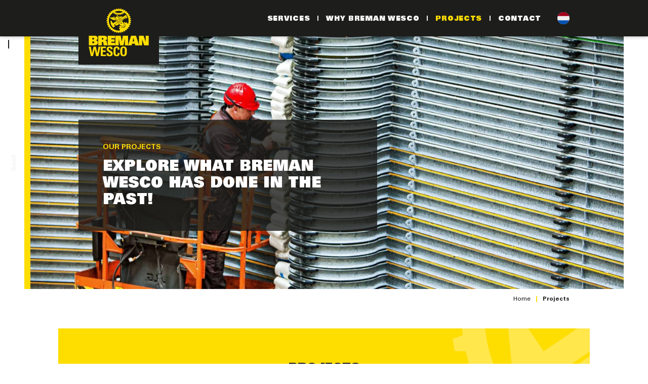

--- FILE ---
content_type: text/html; charset=UTF-8
request_url: https://www.breman-wesco.com/en/projects
body_size: 22633
content:
<!DOCTYPE html>
<html lang="en" class="webp w-full">
<head>
    <meta http-equiv="X-UA-Compatible" content="IE=edge">
    <meta charset="utf-8">
    <meta name="csrf-token" content="NOliKRh6KscARglYw80cCIFiOtFZSXEN16L5sNtV">
    <meta name="viewport" content="width=device-width, initial-scale=1.0, maximum-scale=6.0, minimum-scale=1.0">
    <meta name="msapplication-tap-highlight" content="no">

    <!-- Preconnect -->
    <link rel="preconnect" href="https://www.googletagmanager.com">

    <!-- Google Tag Manager -->
    <script>window.dataLayer = window.dataLayer || [];</script>
        <script>(function(w,d,s,l,i){w[l]=w[l]||[];w[l].push({'gtm.start':
    new Date().getTime(),event:'gtm.js'});var f=d.getElementsByTagName(s)[0],
    j=d.createElement(s),dl=l!='dataLayer'?'&l='+l:'';j.async=true;j.src=
    'https://www.googletagmanager.com/gtm.js?id='+i+dl;f.parentNode.insertBefore(j,f);
    })(window,document,'script','dataLayer','GTM-MDXPRCVP');</script>
    <!-- End Google Tag Manager -->
    
    <!-- Styles & scripts -->
    
    <link rel="preload" as="style" href="https://www.breman-wesco.com/build/assets/styles-C3rFXjCK.css" /><link rel="modulepreload" href="https://www.breman-wesco.com/build/assets/entry-CYfO4moV.js" /><link rel="modulepreload" href="https://www.breman-wesco.com/build/assets/shared-utils-0qQYU-3r.js" /><link rel="modulepreload" href="https://www.breman-wesco.com/build/assets/lodash-es-BrWjwWKi.js" /><link rel="stylesheet" href="https://www.breman-wesco.com/build/assets/styles-C3rFXjCK.css" /><script type="module" src="https://www.breman-wesco.com/build/assets/entry-CYfO4moV.js"></script>
    <!-- SEO -->
    <title>Explore Breman Wesco&#039;s projects!</title>
    <meta name="author" content="Breman Wesco">
    <meta name="description" content="Are you interested in finding out about the types of services Breman Wesco offers? View our project portfolio.">
    <meta name="robots" content="all">
    <link rel="image_src" type="image/jpeg" href="https://www.breman-wesco.com/assets/img/og-image.png">
    

    <!-- Twitter -->
    <meta name="twitter:card" content="summary_large_image">
    
    <meta name="twitter:creator" content="Breman Wesco">
    <meta name="twitter:title" content="Explore Breman Wesco&#039;s projects!">
    <meta name="twitter:description" content="Are you interested in finding out about the types of services Breman Wesco offers? View our project portfolio.">
    <meta name="twitter:image:src" content="https://www.breman-wesco.com/assets/img/og-image.png">

    <!-- Open Graph -->
    <meta property="og:url" content="https://www.breman-wesco.com/en/projects">
    <meta property="og:type" content="website">
    <meta property="og:title" content="Explore Breman Wesco&#039;s projects!">
    <meta property="og:image" content="https://www.breman-wesco.com/assets/img/og-image.png">
    <meta property="og:image:width" content="1200">
    <meta property="og:image:height" content="630">
    <meta property="og:description" content="Are you interested in finding out about the types of services Breman Wesco offers? View our project portfolio.">
    <meta property="og:site_name" content="Breman Wesco">

    <link rel="apple-touch-icon" sizes="180x180" href="/assets/favicons/apple-touch-icon.png">
    <link rel="icon" type="image/png" sizes="32x32" href="/assets/favicons/favicon-32x32.png">
    <link rel="icon" type="image/png" sizes="16x16" href="/assets/favicons/favicon-16x16.png">
    <link rel="manifest" href="/assets/favicons/site.webmanifest">
    <link rel="mask-icon" href="/assets/favicons/safari-pinned-tab.svg" color="#5bbad5">
    <link rel="shortcut icon" href="/assets/favicons/favicon.ico">
    <meta name="msapplication-TileColor" content="#ffffff">
    <meta name="msapplication-config" content="/assets/favicons/browserconfig.xml">
    <meta name="theme-color" content="#ffffff">
</head>
<body class="w-full relative text-sm xl:text-[15px] 2xl:text-[17px]">
<!-- Google Tag Manager (noscript) -->
<noscript>
<iframe src="https://www.googletagmanager.com/ns.html?id=GTM-MDXPRCVP"
height="0" width="0" style="display:none;visibility:hidden"></iframe>
</noscript>
<!-- End Google Tag Manager (noscript) -->
<div id="wrapper" class="w-full mx-auto relative overflow-hidden">
    <header id="header" class="fixed top-0 w-full bg-zwart">
        <div class="container -narrowed -xs-fluid h-full flex justify-between items-center">
            <a class="header-logo" href="/en" tabindex="0" aria-label="Logo">
                <svg xmlns="http://www.w3.org/2000/svg" class="w-full h-auto" width="40" height="32" viewBox="0 0 40 32">
    <path fill="#1d1d1b" d="M0 0h39.763v32h-39.763v-32z"></path>
    <path fill="#fedd00" d="M5.082 23.067h1.006l0.61 3.291h0.013l0.74-3.291h1.155l0.701 3.291h0.013l0.584-3.291h0.961l-1.039 4.686h-1.084l-0.733-3.427h-0.013l-0.811 3.427h-1.065z"></path>
    <path fill="#fedd00" d="M11.009 27.754v-4.686h2.557v0.721h-1.577v1.155h1.454v0.721h-1.454v1.37h1.629v0.721z"></path>
    <path fill="#fedd00" d="M15.267 27.832c-1.214 0-1.441-0.714-1.389-1.525h0.98c0 0.448 0.019 0.824 0.558 0.824 0.331 0 0.493-0.214 0.493-0.532 0-0.844-1.973-0.896-1.973-2.291 0-0.733 0.351-1.318 1.545-1.318 0.954 0 1.428 0.428 1.363 1.409h-0.954c0-0.351-0.058-0.707-0.454-0.707-0.318 0-0.506 0.175-0.506 0.5 0 0.889 1.973 0.811 1.973 2.285 0 1.214-0.889 1.357-1.636 1.357z"></path>
    <path fill="#fedd00" d="M17.299 25.411c0-1.24 0-2.421 1.616-2.421 1 0 1.402 0.552 1.363 1.558h-0.961c0-0.623-0.11-0.857-0.402-0.857-0.552 0-0.623 0.519-0.623 1.72s0.071 1.72 0.623 1.72c0.454 0 0.435-0.584 0.448-0.954h0.967c0 1.253-0.5 1.655-1.415 1.655-1.616-0-1.616-1.194-1.616-2.421z"></path>
    <path fill="#fedd00" d="M20.648 25.411c0-1.24 0-2.421 1.616-2.421s1.616 1.181 1.616 2.421c0 1.227 0 2.421-1.616 2.421s-1.616-1.194-1.616-2.421zM22.887 25.411c0-1.201-0.071-1.72-0.623-1.72s-0.623 0.519-0.623 1.72 0.071 1.72 0.623 1.72 0.623-0.519 0.623-1.72z"></path>
    <path fill="#fedd00" d="M5.145 17.677h2.814c1.023 0 1.522 0.433 1.522 1.227 0 0.459-0.19 0.866-0.892 1.030v0.013c0.728 0.098 1.017 0.604 1.017 1.109 0 0.813-0.636 1.358-1.817 1.358h-2.644zM6.903 18.687v0.899h0.249c0.433 0 0.571-0.197 0.571-0.472 0-0.315-0.203-0.426-0.577-0.426zM6.903 21.403h0.262c0.459 0 0.643-0.151 0.643-0.499 0-0.289-0.223-0.426-0.663-0.426h-0.243z"></path>
    <path fill="#fedd00" d="M9.724 17.677h2.801c1.017 0 1.614 0.308 1.614 1.201 0 0.544-0.23 0.958-0.938 1.128v0.013c0.459 0.039 0.709 0.243 0.8 0.604 0.105 0.407 0.092 1.076 0.308 1.791h-1.837c-0.112-0.354-0.171-0.951-0.236-1.358-0.039-0.236-0.158-0.328-0.459-0.328h-0.216v1.686h-1.837zM11.718 19.652c0.361 0 0.623-0.125 0.623-0.479 0-0.348-0.243-0.42-0.61-0.42h-0.171v0.899z"></path>
    <path fill="#fedd00" d="M14.434 17.677h3.602v1.233h-1.804v0.505h1.666v1.233h-1.666v0.531h1.863v1.233h-3.661z"></path>
    <path fill="#fedd00" d="M22.938 19.029h-0.013l-0.669 3.385h-1.719l-0.669-3.385h-0.013v3.385h-1.588v-4.736h2.604l0.518 2.821h0.013l0.518-2.821h2.604v4.736h-1.587z"></path>
    <path fill="#fedd00" d="M25.988 17.677h2.434l1.522 4.736h-1.942l-0.184-0.761h-1.358l-0.19 0.761h-1.797zM27.543 20.498l-0.374-1.784h-0.013l-0.413 1.784z"></path>
    <path fill="#fedd00" d="M29.891 17.677h2.25l1.004 2.867h0.013v-2.867h1.522v4.736h-2.25l-1.004-2.887h-0.013v2.887h-1.522z"></path>
    <path fill="#fedd00" d="M18.552 10.118c-0.529-0.658-1.019-1.268-1.231-1.535-0.671 0.011-1.445 0.024-1.761 0.031-0.043 0.001-0.078 0.036-0.078 0.080 0 0.020 0.007 0.038 0.019 0.052l-0-0c0.273 0.334 0.97 1.139 2.798 1.31 0.093 0.009 0.179 0.031 0.259 0.065l-0.006-0.002z"></path>
    <path fill="#fedd00" d="M19.419 11.197l-1.317 0.894v0.323c0 0 0 0 0 0 0 0.077 0.063 0.14 0.14 0.14v0h0.888c0 0 0.001 0 0.001 0 0.041 0 0.077-0.018 0.102-0.046l0-0c0.112-0.128 0.388-0.379 0.885-0.443-0.12-0.149-0.279-0.347-0.461-0.573q-0.114-0.142-0.237-0.295z"></path>
    <path fill="#fedd00" d="M22.044 8.164h-2.123c0.232 0.295 0.486 0.619 0.738 0.94z"></path>
    <path fill="#fedd00" d="M20.087 9.493c-0.32-0.464-0.655-0.943-0.929-1.329h-0.55c0 0 0 0 0 0-0.069 0-0.125 0.056-0.125 0.125v0.277h-0.112c-0.075 0.001-0.184 0.003-0.316 0.005 0.325 0.368 0.808 0.91 1.282 1.432z"></path>
    <path fill="#fedd00" d="M20.623 11.367c0.153 0.147 0.345 0.242 0.595 0.296 0.011-0.277-0.038-0.5-0.152-0.691-0.095-0.16-0.234-0.376-0.399-0.623l-0.623 0.423c0.23 0.245 0.431 0.453 0.578 0.595z"></path>
    <path fill="#fedd00" d="M23.986 8.164h-0.102l-2.585 1.756c0.035 0.044 0.069 0.088 0.102 0.131 0.094 0.121 0.183 0.234 0.262 0.335 0.168-0.624 0.879-1.248 2.342-1.507 0.059-0.011 0.104-0.061 0.104-0.123v-0.468c-0-0.069-0.056-0.124-0.125-0.125h-0z"></path>
    <path fill="#fedd00" d="M25.985 10.435v-0.428l-0.419-0.083c-0.008-0.132-0.021-0.263-0.038-0.393l0.398-0.154-0.074-0.421-0.429-0.009c-0.031-0.129-0.064-0.256-0.102-0.38l0.364-0.221-0.146-0.402-0.425 0.066c-0.052-0.121-0.109-0.239-0.169-0.355l0.324-0.283-0.214-0.371-0.409 0.14q-0.108-0.163-0.226-0.32l0.27-0.335-0.275-0.328-0.379 0.209c-0.089-0.095-0.182-0.188-0.278-0.277l0.207-0.377-0.328-0.275-0.023 0.019-0.311 0.251c-0.105-0.078-0.213-0.153-0.324-0.224l0.138-0.405-0.177-0.103-0.193-0.112-0.282 0.323c-0.117-0.060-0.236-0.117-0.358-0.169l0.065-0.418-0.402-0.146-0.219 0.363c-0.126-0.038-0.254-0.072-0.384-0.101l-0.008-0.422-0.422-0.074-0.152 0.393c-0.131-0.016-0.264-0.029-0.397-0.036l-0.081-0.41h-0.427l-0.081 0.41c-0.134 0.007-0.267 0.020-0.399 0.037l-0.15-0.388-0.421 0.074-0.008 0.415c-0.132 0.030-0.262 0.064-0.39 0.103l-0.212-0.351-0.402 0.146 0.063 0.405c-0.124 0.053-0.246 0.112-0.365 0.173l-0.269-0.308-0.371 0.214 0.132 0.387c-0.090 0.058-0.178 0.118-0.264 0.181-0.023 0.016-0.046 0.034-0.069 0.051l-0.010-0.008-0.305-0.246-0.026 0.022-0.301 0.254 0.196 0.355q-0.15 0.139-0.288 0.288l-0.352-0.194-0.275 0.328 0.251 0.312q-0.123 0.163-0.235 0.336l-0.376-0.128-0.214 0.37 0.298 0.261c-0.063 0.122-0.123 0.247-0.177 0.374l-0.386-0.060-0.146 0.402 0.334 0.202c-0.040 0.132-0.075 0.266-0.106 0.402l-0.388 0.008-0.074 0.422 0.362 0.14c-0.016 0.137-0.030 0.275-0.037 0.416l-0.378 0.074v0.427l0.378 0.074c0.008 0.141 0.022 0.279 0.039 0.417l-0.358 0.138 0.074 0.421 0.384 0.008c0.032 0.137 0.067 0.273 0.108 0.406l-0.326 0.196 0.146 0.402 0.378-0.059c0.055 0.129 0.116 0.255 0.18 0.378l-0.289 0.252 0.214 0.371 0.365-0.125q0.115 0.175 0.242 0.342l-0.241 0.299 0.275 0.328 0.339-0.187c0.095 0.102 0.194 0.2 0.296 0.294l-0.185 0.337 0.328 0.275 0.3-0.242c0.112 0.083 0.227 0.162 0.344 0.237l-0.124 0.365 0.37 0.214 0.255-0.292c0.124 0.063 0.25 0.122 0.378 0.175l-0.059 0.38 0.402 0.146 0.201-0.332q0.198 0.060 0.403 0.104l0.008 0.388 0.422 0.074 0.141-0.366c0.136 0.016 0.274 0.028 0.414 0.034l0.076 0.384h0.427l0.076-0.388c0.138-0.008 0.275-0.022 0.41-0.040l0.143 0.369 0.116-0.020 0.083-0.015 0.083-0.014 0.138-0.025 0.009-0.399c0.134-0.032 0.266-0.067 0.396-0.108l0.205 0.34 0.402-0.146-0.062-0.398c0.125-0.054 0.248-0.114 0.368-0.176l0.266 0.304 0.371-0.214-0.132-0.387c0.113-0.074 0.223-0.153 0.33-0.235l0.319 0.256 0.328-0.275-0.2-0.363c0.098-0.092 0.193-0.187 0.283-0.286l0.361 0.199 0.275-0.328-0.262-0.324c0.080-0.107 0.155-0.217 0.227-0.33l0.394 0.135 0.214-0.371-0.316-0.277q0.090-0.177 0.168-0.362l0.413 0.064 0.019-0.053 0.030-0.081 0.029-0.079 0.069-0.189-0.361-0.219q0.057-0.19 0.1-0.385l0.422-0.009 0.074-0.421-0.396-0.154c0.015-0.13 0.027-0.262 0.033-0.395zM19.893 5.372c0.002 0 0.005 0 0.007 0 0.759 0 1.477 0.175 2.117 0.486l-0.029-0.013c-0.59 0.388-1.313 0.618-2.090 0.618-0.012 0-0.024-0-0.036-0h0.002c-0.769-0.005-1.483-0.235-2.081-0.627l0.015 0.009c0.611-0.298 1.33-0.473 2.089-0.473 0.002 0 0.005 0 0.007 0h-0zM24.364 11.66c-0 0-0 0-0.001 0-0.069 0-0.134-0.018-0.191-0.049l0.002 0.001c-0.128-0.070-0.213-0.203-0.213-0.356 0-0.060 0.013-0.117 0.037-0.169l-0.001 0.002c-0.093-0.036-0.21-0.072-0.329-0.101l-0.021-0.004c-0.033 0.193-0.198 0.337-0.397 0.337-0 0-0 0-0 0v0c-0.013 0-0.027-0.001-0.040-0.002-0.205-0.021-0.364-0.193-0.364-0.402 0-0.004 0-0.009 0-0.013l-0 0.001c-0.133 0.005-0.259 0.018-0.382 0.038l0.018-0.002c0.007 0.027 0.011 0.059 0.011 0.092 0 0.154-0.087 0.288-0.214 0.356l-0.002 0.001c0.012 0.076 0.019 0.164 0.019 0.253 0 0.033-0.001 0.066-0.003 0.099l0-0.005c0.321 0.019 0.632 0.078 0.812 0.335 0.189 0.268 0.215 0.576 0.076 0.891-0.088 0.19-0.209 0.351-0.357 0.483l-0.002 0.001c-0.023 0.019-0.052 0.031-0.084 0.031h-0c-0.005 0-0.009-0.001-0.013-0.001-0.036-0.004-0.068-0.022-0.089-0.049l-0-0c0.006 0.015 0.010 0.033 0.010 0.051 0 0.043-0.020 0.081-0.052 0.105l-0 0c-0.129 0.096-0.433 0.259-0.752 0.259-0.003 0-0.007 0-0.011 0-0.256 0-0.485-0.114-0.639-0.294l-0.001-0.001c-0.203-0.227-0.195-0.534-0.149-0.823-0.129-0.026-0.243-0.064-0.351-0.113l0.010 0.004c-0.007 0.023-0.016 0.042-0.026 0.060l0.001-0.002c-0.069 0.128-0.202 0.213-0.355 0.213-0 0-0.001 0-0.001 0h0c-0 0-0.001 0-0.002 0-0.060 0-0.116-0.013-0.167-0.037l0.002 0.001c-0.036 0.093-0.073 0.211-0.102 0.331l-0.004 0.020c0.192 0.033 0.337 0.199 0.337 0.398 0 0.223-0.18 0.403-0.403 0.403h-0.013c0.005 0.133 0.017 0.258 0.038 0.381l-0.002-0.017c0.027-0.007 0.059-0.010 0.091-0.010 0.223 0 0.403 0.181 0.403 0.403 0 0.155-0.088 0.29-0.216 0.357l-0.002 0.001c-0.040 0.003-0.080 0.006-0.119 0.007-0.023 0.002-0.047 0.003-0.070 0.003-0.065 0.003-0.13 0.005-0.196 0.005-2.692 0-4.881-2.19-4.881-4.881 0-1.686 0.856-3.173 2.157-4.049l0.017-0.011c0.081 0.061 0.164 0.119 0.25 0.174l-0.101 0.288 0.292 0.172 0.204-0.23c0.098 0.050 0.198 0.098 0.299 0.142l-0.049 0.301 0.318 0.118 0.161-0.262c0.033 0.010 0.067 0.020 0.101 0.029 0.035-0.018 0.076-0.028 0.119-0.028 0 0 0 0 0.001 0h-0c0.101 0.003 0.19 0.053 0.245 0.13l0.001 0.001c0.041 0.052 0.114 0.144 0.212 0.268l0.093-0.234c0.108 0.013 0.217 0.024 0.328 0.029l0.058 0.305 0.339 0.002 0.063-0.307c0.11-0.005 0.218-0.016 0.326-0.029l0.111 0.293 0.335-0.057 0.008-0.316c0.106-0.024 0.212-0.052 0.315-0.083l0.161 0.271 0.32-0.114-0.047-0.316c0.1-0.042 0.197-0.089 0.293-0.138l0.209 0.243 0.295-0.168-0.102-0.308q0.13-0.085 0.254-0.179c0.033 0.022 0.067 0.044 0.099 0.068 0.058 0.040 0.114 0.082 0.17 0.125 1.165 0.9 1.909 2.298 1.909 3.869 0 0.369-0.041 0.727-0.118 1.073l0.006-0.033c-0.013 0.063-0.028 0.125-0.044 0.187-0.010 0.038-0.020 0.075-0.031 0.112-0.063 0.042-0.14 0.068-0.223 0.068-0 0-0 0-0.001 0h0z"></path>
    <path fill="#fedd00" d="M22.658 12.761c-0.006-0.008-0.037-0.034-0.165-0.034-0.040 0-0.086 0.003-0.14 0.008-0.083 0.008-0.178 0.017-0.279 0.025-0.024 0.076-0.048 0.146-0.069 0.207-0.073 0.22-0.058 0.285-0.043 0.305 0.010 0.013 0.058 0.038 0.164 0.038 0.097-0.001 0.19-0.018 0.276-0.047l-0.006 0.002c0.013-0.005 0.028-0.008 0.043-0.008h0c0.007 0.033 0.036 0.057 0.070 0.057 0.040 0 0.072-0.032 0.072-0.072 0-0.024-0.012-0.045-0.029-0.058l-0-0c0.108-0.171 0.141-0.377 0.106-0.422z"></path>
    <path fill="#fedd00" d="M18.898 11.393l0.438-0.298c-0.093-0.116-0.189-0.236-0.287-0.357-0.069-0.085-0.138-0.172-0.207-0.258l-0.503 0.192-1.263 0.857-0.947-1.394-0.327 0.223 0.157 1.618 1.172 1.715 0.971-0.66-0.514-0.746z"></path>
    <path fill="#fedd00" d="M19.425 10.1c0.182 0.2 0.362 0.396 0.529 0.575l0.641-0.435c-0.134-0.2-0.282-0.418-0.435-0.64z"></path>
    <path fill="#fedd00" d="M21.218 9.818l2.662-1.808-0.435-0.64-2.706 1.837c0.164 0.21 0.326 0.416 0.478 0.611z"></path>
    <path fill="#fedd00" d="M22.162 11.685c0-0.013 0.001-0.029 0.001-0.044 0-0.074-0.005-0.147-0.015-0.218l0.001 0.008c-0.003-0.022-0.007-0.043-0.010-0.064s-0.009-0.043-0.014-0.064c-0.030-0.118-0.082-0.222-0.151-0.31l0.001 0.002c-0.047-0.059-0.171-0.218-0.344-0.439-0.125-0.159-0.275-0.35-0.44-0.561-0.014-0.017-0.027-0.034-0.040-0.052s-0.027-0.034-0.040-0.051c-0.151-0.194-0.313-0.4-0.478-0.611-0.013-0.017-0.027-0.034-0.040-0.052s-0.027-0.034-0.040-0.051c-0.271-0.346-0.548-0.699-0.795-1.014-0.266-0.339-0.499-0.635-0.656-0.835-0.078-0.1-0.138-0.175-0.174-0.22-0.013-0.017-0.028-0.031-0.044-0.044l-0.001-0c-0.027-0.022-0.062-0.036-0.1-0.037h-0c-0.11 0-0.194 0.13-0.102 0.246 0.046 0.058 0.301 0.414 0.638 0.89 0.264 0.373 0.577 0.821 0.876 1.256 0.013 0.018 0.025 0.035 0.037 0.053s0.025 0.036 0.037 0.053c0.153 0.223 0.301 0.44 0.435 0.64 0.012 0.018 0.024 0.037 0.036 0.054s0.024 0.037 0.036 0.054c0.166 0.25 0.307 0.468 0.403 0.629 0.058 0.097 0.105 0.209 0.133 0.328l0.002 0.008c0.005 0.022 0.010 0.045 0.014 0.068 0.005 0.023 0.009 0.052 0.012 0.081l0 0.003c0.008 0.061 0.012 0.133 0.012 0.205 0 0.059-0.003 0.117-0.009 0.175l0.001-0.007v0.001c-0.001 0.018-0.003 0.034-0.005 0.052-0.010-0.001-0.021-0.003-0.031-0.005-0.027-0.005-0.054-0.009-0.081-0.015-0.253-0.049-0.494-0.146-0.693-0.337-0.151-0.146-0.36-0.362-0.596-0.615-0.016-0.016-0.030-0.031-0.046-0.048-0.014-0.016-0.029-0.032-0.045-0.048-0.168-0.18-0.348-0.376-0.53-0.575-0.015-0.016-0.029-0.032-0.044-0.048s-0.029-0.033-0.044-0.049c-0.509-0.559-1.024-1.139-1.346-1.503-0.175-0.198-0.292-0.334-0.32-0.369-0.028-0.039-0.073-0.064-0.124-0.065h-0c-0.11 0-0.203 0.129-0.091 0.268 0.029 0.037 0.076 0.097 0.138 0.174 0.273 0.343 0.833 1.038 1.392 1.734l0.041 0.051q0.022 0.025 0.041 0.051c0.166 0.206 0.331 0.411 0.487 0.605 0.014 0.017 0.027 0.034 0.041 0.050s0.027 0.034 0.040 0.052c0.309 0.384 0.579 0.718 0.747 0.928 0.032 0.040 0.061 0.076 0.085 0.106q0.028 0.035 0.049 0.061c0 0.001 0 0.001 0.001 0.001 0.012 0.016 0.022 0.028 0.030 0.038 0.040 0.050 0.084 0.093 0.133 0.13l0.002 0.001c0.023 0.019 0.050 0.037 0.077 0.053l0.003 0.002c0.019 0.012 0.041 0.025 0.064 0.036l0.004 0.002c0.136 0.067 0.295 0.115 0.461 0.137l0.008 0.001c-0.065 0.34-0.087 0.638 0.095 0.842 0.132 0.155 0.328 0.252 0.546 0.252 0.003 0 0.006-0 0.009-0h-0c0.307 0 0.588-0.169 0.674-0.233l-0.074-0.094c-0.093 0.033-0.201 0.052-0.313 0.053h-0c-0.114 0-0.217-0.024-0.266-0.087-0.068-0.085-0.044-0.232 0.022-0.427 0.029-0.087 0.062-0.186 0.095-0.29 0.131-0.009 0.254-0.020 0.363-0.031 0.055-0.005 0.107-0.009 0.153-0.009 0.126 0 0.218 0.022 0.267 0.084 0.098 0.123 0.005 0.41-0.099 0.573l0.074 0.093c0.132-0.112 0.644-0.655 0.26-1.201-0.101-0.144-0.258-0.214-0.45-0.249-0.118-0.021-0.255-0.034-0.395-0.037l-0.002-0c0.006-0.059 0.011-0.117 0.012-0.175z"></path>
</svg>            </a>

            <nav id="menu">
                <ul class="mb-0 lg:flex lg:justify-end">
                    <li><a href="/en/services" class="">Services</a></li>
                    <li><a href="/en/why-breman-wesco" class="">Why Breman Wesco</a></li>
                    <li><a href="/en/projects" class="-active">Projects</a></li>
                                        <li><a href="/en/contact" class="">Contact</a></li>
                </ul>
            </nav>

            <div class="flags flex items-center ml-auto lg:ml-4">
           <a href="/nl" class=" hide-text block w-6 h-6 2xl:w-7 2xl:h-7" title="Dutch">
            Dutch
        </a>
   </div>
            <button id="hamburger" type="button" tabindex="0" aria-label="Menu" aria-expanded="false" class="hamburger hamburger--squeeze lg:hidden">
                <span class="hamburger-box" aria-hidden="true">
                    <span class="hamburger-inner"></span>
                </span>
            </button>
        </div><!-- /.container -->
    </header>

    <div id="content" class="w-full ">
         <div class="banner relative sm:mx-8 md:mx-10 lg:mx-12 xl:mx-14 2xl:mx-24">
    <picture class="h-[260px] relative sm:h-[350px] md:h-[430px] border-l-8 border-solid border-geel md:border-l-[12px] lg:h-[500px] xl:h-[600px] 2xl:h-[670px] 2xl:border-l-[16px] 3xl:h-[780px]">
        <source type="image/webp" media="(min-width: 2500px)" srcset="https://www.breman-wesco.com/photos/3500x980/banner-diensten-4--w9ud.webp">
        <source type="image/jpeg" media="(min-width: 2500px)" srcset="https://www.breman-wesco.com/photos/3500x980/banner-diensten-4--w9ud.jpg">
        <source type="image/webp" media="(min-width: 1900px)" srcset="https://www.breman-wesco.com/photos/3000x880/banner-diensten-4--w9ud.webp">
        <source type="image/jpeg" media="(min-width: 1900px)" srcset="https://www.breman-wesco.com/photos/3000x880/banner-diensten-4--w9ud.jpg">
        <source type="image/webp" media="(min-width: 1450px)" srcset="https://www.breman-wesco.com/photos/2200x750/banner-diensten-4--w9ud.webp">
        <source type="image/jpeg" media="(min-width: 1450px)" srcset="https://www.breman-wesco.com/photos/2200x750/banner-diensten-4--w9ud.jpg">
        <source type="image/webp" media="(min-width: 1150px)" srcset="https://www.breman-wesco.com/photos/1600x600/banner-diensten-4--w9ud.webp">
        <source type="image/jpeg" media="(min-width: 1150px)" srcset="https://www.breman-wesco.com/photos/1600x600/banner-diensten-4--w9ud.jpg">
        <source type="image/webp" media="(min-width: 640px)" srcset="https://www.breman-wesco.com/photos/1300x530/banner-diensten-4--w9ud.webp">
        <source type="image/jpeg" media="(min-width: 640px)" srcset="https://www.breman-wesco.com/photos/1300x530/banner-diensten-4--w9ud.jpg">
        <source type="image/webp" srcset="https://www.breman-wesco.com/photos/700x300/banner-diensten-4--w9ud.webp" data-preload>
        <img alt="Explore what Breman Wesco has done in the past!" src="https://www.breman-wesco.com/photos/700x300/banner-diensten-4--w9ud.jpg" width="700" height="300" class="img-coverer">
    </picture>

    <div class="container -narrowed absolute until-sm:bottom-5 left-0 sm:left-1/2 sm:-translate-x-1/2 sm:bottom-1/2 sm:translate-y-1/2 sm:pt-[42px] md:pt-[50px] xl:pt-[70px] 2xl:pt-[80px]">
        <div class="banner-content relative z-1 bg-zwart/80 p-6 max-w-[380px] sm:p-8 sm:max-w-[470px] md:p-10 md:max-w-[500px] lg:p-12 lg:max-w-[590px] xl:p-14 xl:max-w-[700px] 2xl:p-16 2xl:max-w-[765px]">
                            <h1 class="heading font-sans font-black uppercase mb-[.6em] text-xl sm:text-2xl lg:text-3xl xl:text-4xl 2xl:text-[40px] -geel-wit !mb-0">
                    <span class="block font-bold lineheight-1.1 text-sm xl:text-base 2xl:text-lg">
                Our projects
            </span>
                Explore what Breman Wesco has done in the past!
    </h1>
                    </div>
    </div>

    <div class="banner-scroll pointer-events-none -left-6 bottom-0 absolute h-full lg:-left-8 2xl:-left-12">
        <div class="scroll-line bg-zwart relative"></div>
        <div class="scroll-indicator text-center text-xs text-zwart bottom-0 absolute w-[350px] md:[430px] lg:w-[500px] xl:w-[600px] 2xl:w-[670px] 2xl:text-sm 3xl:w-[780px]">
            Scroll
        </div>
    </div>
</div>
    <div class="container -narrowed pt-3 xl:pt-4 -mb-5">
    <nav id="breadcrumbs" class="text-geel text-xs font-bold text-right 2xl:text-[13px] ">
    
    <a href="/en">Home</a>
                        <a href="https://www.breman-wesco.com/en/projects">Projects</a>
            </nav>
</div>
    <div class="blocky " >
    <div class="container">
        <div class="bg-geel relative z-0 overflow-hidden py-10 px-5 sm:py-14 lg:py-16 xl:py-20 2xl:py-28" id="lijst">
                            <h2 class="heading font-sans font-black uppercase mb-[.6em] text-lg sm:text-xl lg:text-2xl xl:text-3xl 2xl:text-4xl text-center">
                Projects
    </h2>
            
                            <div class="block-intro mx-auto w-11/12 min-w-[270px] max-w-md md:max-w-lg xl:max-w-xl 2xl:max-w-2xl text-center text-center textbox"><p>Are you interested in finding out about the types of services Breman Wesco offers? View our project portfolio.</p></div>            
            <div class="mt-8 until-sm:max-w-sm mx-auto grid gap-6 sm:grid-cols-2 lg:max-w-4xl lg:gap-9 xl:mt-10 xl:max-w-5xl xl:gap-10 2xl:max-w-[1200px] 2xl:gap-12 2xl:mt-12 ">
                                    <div class="corner group bg-wit cursor-pointer" data-trigger-click="#project52">
                        <picture class="overflow-hidden">
                            <source type="image/webp" media="(min-width: 1450px)" srcset="https://www.breman-wesco.com/photos/800x415/20240129-172934--sgm2.webp">
                            <source type="image/jpeg" media="(min-width: 1450px)" srcset="https://www.breman-wesco.com/photos/800x415/20240129-172934--sgm2.jpg">
                            <source type="image/webp" srcset="https://www.breman-wesco.com/photos/500x260/20240129-172934--sgm2.webp">
                            <img alt="Engineering and manufacture of a water jet monitor" src="https://www.breman-wesco.com/photos/500x260/20240129-172934--sgm2.jpg" width="500" height="260" loading="lazy" class="group-hover:scale-110 transition-transform duration-300">
                        </picture>

                        <div class="p-6 md:p-8 lg:p-10 xl:p-12 2xl:p-14">
                            <h3 class="lineheight-1.1 font-black uppercase mb-[.6em] text-base lg:text-lg xl:text-[22px] 2xl:text-2xl">
                                Engineering and manufacture of a water jet monitor
                            </h3>

                            <p>We engineered and manufactured a water jet monitor for a dredging company; this monitor is mounted to the ship’s hopper.</p>

                            <a href="/en/projects/engineering-and-manufacture-of-a-water-jet-monitor-52" id="project52" class="btn xl:mt-3">
                                Read more                            </a>
                        </div>
                    </div>
                                    <div class="corner group bg-wit cursor-pointer" data-trigger-click="#project51">
                        <picture class="overflow-hidden">
                            <source type="image/webp" media="(min-width: 1450px)" srcset="https://www.breman-wesco.com/photos/800x415/bw2--htyi.jpeg">
                            <source type="image/jpeg" media="(min-width: 1450px)" srcset="https://www.breman-wesco.com/photos/800x415/bw2--htyi.jpeg">
                            <source type="image/webp" srcset="https://www.breman-wesco.com/photos/500x260/bw2--htyi.jpeg">
                            <img alt="Production of frames for pile-driving installations" src="https://www.breman-wesco.com/photos/500x260/bw2--htyi.jpeg" width="500" height="260" loading="lazy" class="group-hover:scale-110 transition-transform duration-300">
                        </picture>

                        <div class="p-6 md:p-8 lg:p-10 xl:p-12 2xl:p-14">
                            <h3 class="lineheight-1.1 font-black uppercase mb-[.6em] text-base lg:text-lg xl:text-[22px] 2xl:text-2xl">
                                Production of frames for pile-driving installations
                            </h3>

                            <p>We produced several frames for CAPE Holland, which they had engineered in-house.</p>

                            <a href="/en/projects/production-of-frames-for-pile-driving-installations-51" id="project51" class="btn xl:mt-3">
                                Read more                            </a>
                        </div>
                    </div>
                                    <div class="corner group bg-wit cursor-pointer" data-trigger-click="#project50">
                        <picture class="overflow-hidden">
                            <source type="image/webp" media="(min-width: 1450px)" srcset="https://www.breman-wesco.com/photos/800x415/20230519-150154--0ukk.webp">
                            <source type="image/jpeg" media="(min-width: 1450px)" srcset="https://www.breman-wesco.com/photos/800x415/20230519-150154--0ukk.jpg">
                            <source type="image/webp" srcset="https://www.breman-wesco.com/photos/500x260/20230519-150154--0ukk.webp">
                            <img alt="Manufacture of davit cranes designed in-house" src="https://www.breman-wesco.com/photos/500x260/20230519-150154--0ukk.jpg" width="500" height="260" loading="lazy" class="group-hover:scale-110 transition-transform duration-300">
                        </picture>

                        <div class="p-6 md:p-8 lg:p-10 xl:p-12 2xl:p-14">
                            <h3 class="lineheight-1.1 font-black uppercase mb-[.6em] text-base lg:text-lg xl:text-[22px] 2xl:text-2xl">
                                Manufacture of davit cranes designed in-house
                            </h3>

                            <p>Designed in house, Breman Wesco produces davit cranes for offshore wind turbines.</p>

                            <a href="/en/projects/manufacture-of-davit-cranes-designed-in-house-50" id="project50" class="btn xl:mt-3">
                                Read more                            </a>
                        </div>
                    </div>
                                    <div class="corner group bg-wit cursor-pointer" data-trigger-click="#project49">
                        <picture class="overflow-hidden">
                            <source type="image/webp" media="(min-width: 1450px)" srcset="https://www.breman-wesco.com/photos/800x415/bw4--h8ig.jpeg">
                            <source type="image/jpeg" media="(min-width: 1450px)" srcset="https://www.breman-wesco.com/photos/800x415/bw4--h8ig.jpeg">
                            <source type="image/webp" srcset="https://www.breman-wesco.com/photos/500x260/bw4--h8ig.jpeg">
                            <img alt="Overhaul of 33-cubic-metre clamshell buckets" src="https://www.breman-wesco.com/photos/500x260/bw4--h8ig.jpeg" width="500" height="260" loading="lazy" class="group-hover:scale-110 transition-transform duration-300">
                        </picture>

                        <div class="p-6 md:p-8 lg:p-10 xl:p-12 2xl:p-14">
                            <h3 class="lineheight-1.1 font-black uppercase mb-[.6em] text-base lg:text-lg xl:text-[22px] 2xl:text-2xl">
                                Overhaul of 33-cubic-metre clamshell buckets
                            </h3>

                            <p>We overhauled the 33-cubic-metre clamshell buckets for a transshipment company</p>

                            <a href="/en/projects/overhaul-of-33-cubic-metre-clamshell-buckets-49" id="project49" class="btn xl:mt-3">
                                Read more                            </a>
                        </div>
                    </div>
                                    <div class="corner group bg-wit cursor-pointer" data-trigger-click="#project48">
                        <picture class="overflow-hidden">
                            <source type="image/webp" media="(min-width: 1450px)" srcset="https://www.breman-wesco.com/photos/800x415/bw6--l8ec.jpeg">
                            <source type="image/jpeg" media="(min-width: 1450px)" srcset="https://www.breman-wesco.com/photos/800x415/bw6--l8ec.jpeg">
                            <source type="image/webp" srcset="https://www.breman-wesco.com/photos/500x260/bw6--l8ec.jpeg">
                            <img alt="Manufacture of screw conveyors" src="https://www.breman-wesco.com/photos/500x260/bw6--l8ec.jpeg" width="500" height="260" loading="lazy" class="group-hover:scale-110 transition-transform duration-300">
                        </picture>

                        <div class="p-6 md:p-8 lg:p-10 xl:p-12 2xl:p-14">
                            <h3 class="lineheight-1.1 font-black uppercase mb-[.6em] text-base lg:text-lg xl:text-[22px] 2xl:text-2xl">
                                Manufacture of screw conveyors
                            </h3>

                            <p>These screw conveyors were manufactured according to our client’s design and specifications.</p>

                            <a href="/en/projects/manufacture-of-screw-conveyors-48" id="project48" class="btn xl:mt-3">
                                Read more                            </a>
                        </div>
                    </div>
                                    <div class="corner group bg-wit cursor-pointer" data-trigger-click="#project53">
                        <picture class="overflow-hidden">
                            <source type="image/webp" media="(min-width: 1450px)" srcset="https://www.breman-wesco.com/photos/800x415/hoofdfoto-meedenken-in-enigineering-en-uitvoering--u1du.webp">
                            <source type="image/jpeg" media="(min-width: 1450px)" srcset="https://www.breman-wesco.com/photos/800x415/hoofdfoto-meedenken-in-enigineering-en-uitvoering--u1du.jpg">
                            <source type="image/webp" srcset="https://www.breman-wesco.com/photos/500x260/hoofdfoto-meedenken-in-enigineering-en-uitvoering--u1du.webp">
                            <img alt="Engineering and fabrication of 50-tonne sheerlegs" src="https://www.breman-wesco.com/photos/500x260/hoofdfoto-meedenken-in-enigineering-en-uitvoering--u1du.jpg" width="500" height="260" loading="lazy" class="group-hover:scale-110 transition-transform duration-300">
                        </picture>

                        <div class="p-6 md:p-8 lg:p-10 xl:p-12 2xl:p-14">
                            <h3 class="lineheight-1.1 font-black uppercase mb-[.6em] text-base lg:text-lg xl:text-[22px] 2xl:text-2xl">
                                Engineering and fabrication of 50-tonne sheerlegs
                            </h3>

                            <p>We managed the complete engineering and manufacture of six sheerlegs for Van Oord.</p>

                            <a href="/en/projects/engineering-and-fabrication-of-50-tonne-sheerlegs-53" id="project53" class="btn xl:mt-3">
                                Read more                            </a>
                        </div>
                    </div>
                                    <div class="corner group bg-wit cursor-pointer" data-trigger-click="#project58">
                        <picture class="overflow-hidden">
                            <source type="image/webp" media="(min-width: 1450px)" srcset="https://www.breman-wesco.com/photos/800x415/zuigbuis-hopper-dredger--dgk9.webp">
                            <source type="image/jpeg" media="(min-width: 1450px)" srcset="https://www.breman-wesco.com/photos/800x415/zuigbuis-hopper-dredger--dgk9.jpg">
                            <source type="image/webp" srcset="https://www.breman-wesco.com/photos/500x260/zuigbuis-hopper-dredger--dgk9.webp">
                            <img alt="Engineering and manufacture of a suction pipe" src="https://www.breman-wesco.com/photos/500x260/zuigbuis-hopper-dredger--dgk9.jpg" width="500" height="260" loading="lazy" class="group-hover:scale-110 transition-transform duration-300">
                        </picture>

                        <div class="p-6 md:p-8 lg:p-10 xl:p-12 2xl:p-14">
                            <h3 class="lineheight-1.1 font-black uppercase mb-[.6em] text-base lg:text-lg xl:text-[22px] 2xl:text-2xl">
                                Engineering and manufacture of a suction pipe
                            </h3>

                            <p>We engineered a complete suction pipe installation for a trailing suction hopper dredger, which removes and transports sediments from the bottom of a waterway.</p>

                            <a href="/en/projects/engineering-and-manufacture-of-a-suction-pipe-58" id="project58" class="btn xl:mt-3">
                                Read more                            </a>
                        </div>
                    </div>
                                    <div class="corner group bg-wit cursor-pointer" data-trigger-click="#project54">
                        <picture class="overflow-hidden">
                            <source type="image/webp" media="(min-width: 1450px)" srcset="https://www.breman-wesco.com/photos/800x415/b--jh6d.webp">
                            <source type="image/jpeg" media="(min-width: 1450px)" srcset="https://www.breman-wesco.com/photos/800x415/b--jh6d.jpg">
                            <source type="image/webp" srcset="https://www.breman-wesco.com/photos/500x260/b--jh6d.webp">
                            <img alt="Manufacture of a moveable duct overflow system" src="https://www.breman-wesco.com/photos/500x260/b--jh6d.jpg" width="500" height="260" loading="lazy" class="group-hover:scale-110 transition-transform duration-300">
                        </picture>

                        <div class="p-6 md:p-8 lg:p-10 xl:p-12 2xl:p-14">
                            <h3 class="lineheight-1.1 font-black uppercase mb-[.6em] text-base lg:text-lg xl:text-[22px] 2xl:text-2xl">
                                Manufacture of a moveable duct overflow system
                            </h3>

                            <p>We engineered and produced an eight-metre-long moveable duct overflow system for a company in the dredging industry.</p>

                            <a href="/en/projects/manufacture-of-a-moveable-duct-overflow-system-54" id="project54" class="btn xl:mt-3">
                                Read more                            </a>
                        </div>
                    </div>
                            </div>

                            <nav class="text-center mt-8 lg:mt-12 xl:mt-16">
        <ul class="pagination mb-0 inline-flex flex-wrap justify-center rounded-md text-base xl:text-lg">
            
                            <li class="disabled" aria-disabled="true" aria-label="vorige pagina">
                    <span aria-hidden="true">&lsaquo;</span>
                </li>
            
            
                            
                
                
                                                                                        <li class="active" aria-current="page"><span>1</span></li>
                                                                                                <li><a href="https://www.breman-wesco.com/en/projects?page=2#lijst">2</a></li>
                                                                        
            
                            <li>
                    <a href="https://www.breman-wesco.com/en/projects?page=2#lijst" rel="next" aria-label="volgende pagina">
                        &rsaquo;
                    </a>
                </li>
                    </ul>
    </nav>

            
            <svg xmlns="http://www.w3.org/2000/svg" width="32" height="32" viewBox="0 0 32 32" class="h-auto absolute -z-1 top-0 right-0 w-[300px] translate-y-[-54%] translate-x-[60%] sm:w-[530px] lg:w-[700px] xl:w-[1000px] 2xl:w-[1350px]">
                <path fill="#fff" opacity="0.3" d="M12.47 15.684c-1.373-1.708-2.644-3.288-3.194-3.981-1.742 0.029-3.747 0.063-4.568 0.079-0.112 0.003-0.201 0.094-0.201 0.207 0 0.051 0.019 0.098 0.049 0.134l-0-0c0.708 0.867 2.517 2.953 7.257 3.398 0.242 0.022 0.465 0.080 0.671 0.168l-0.015-0.005z"></path>
                <path fill="#fff" opacity="0.3" d="M14.719 18.481l-3.415 2.319v0.838c0 0 0 0.001 0 0.001 0 0.2 0.162 0.363 0.362 0.363h2.303c0.001 0 0.002 0 0.003 0 0.105 0 0.2-0.046 0.264-0.12l0-0c0.289-0.332 1.007-0.983 2.295-1.149-0.311-0.387-0.724-0.9-1.197-1.486q-0.297-0.368-0.616-0.765z"></path>
                <path fill="#fff" opacity="0.3" d="M21.527 10.615h-5.506c0.602 0.765 1.261 1.606 1.914 2.439z"></path>
                <path fill="#fff" opacity="0.3" d="M16.452 14.062c-0.829-1.203-1.699-2.446-2.41-3.447h-1.427c-0 0-0 0-0 0-0.179 0-0.324 0.145-0.325 0.323v0.718h-0.29c-0.195 0.003-0.477 0.008-0.821 0.014 0.843 0.955 2.095 2.361 3.326 3.715z"></path>
                <path fill="#fff" opacity="0.3" d="M17.841 18.921c0.396 0.381 0.894 0.628 1.544 0.768 0.029-0.719-0.1-1.296-0.394-1.792-0.247-0.415-0.608-0.975-1.034-1.616l-1.615 1.097c0.596 0.635 1.119 1.175 1.5 1.544z"></path>
                <path fill="#fff" opacity="0.3" d="M26.564 10.615h-0.264l-6.706 4.554c0.090 0.115 0.178 0.229 0.266 0.34 0.244 0.313 0.474 0.606 0.68 0.87 0.437-1.62 2.28-3.236 6.076-3.91 0.153-0.028 0.269-0.159 0.271-0.318v-1.214c-0.001-0.178-0.145-0.323-0.323-0.323h-0z"></path>
                <path fill="#fff" opacity="0.3" d="M31.75 16.504v-1.11l-1.087-0.215c-0.020-0.342-0.054-0.682-0.098-1.019l1.032-0.399-0.193-1.092-1.112-0.024c-0.080-0.333-0.166-0.663-0.266-0.987l0.944-0.572-0.379-1.043-1.102 0.171c-0.135-0.313-0.283-0.619-0.438-0.921l0.839-0.733-0.555-0.961-1.061 0.362q-0.279-0.424-0.587-0.831l0.701-0.87-0.714-0.85-0.983 0.543c-0.232-0.247-0.472-0.487-0.721-0.718l0.538-0.978-0.849-0.713-0.868 0.699c-0.273-0.203-0.553-0.396-0.839-0.582l0.359-1.051-0.96-0.555-0.731 0.838c-0.305-0.156-0.613-0.303-0.927-0.438l0.168-1.085-1.043-0.379-0.569 0.941c-0.327-0.1-0.658-0.186-0.995-0.262l-0.022-1.093-1.093-0.193-0.394 1.021c-0.34-0.041-0.684-0.076-1.031-0.093l-0.21-1.063h-1.109l-0.21 1.063c-0.349 0.019-0.692 0.052-1.034 0.095l-0.389-1.005-1.092 0.193-0.022 1.076c-0.342 0.078-0.679 0.166-1.010 0.267l-0.55-0.911-1.042 0.379 0.162 1.051c-0.322 0.137-0.638 0.289-0.948 0.448l-0.697-0.799-0.961 0.555 0.344 1.004c-0.234 0.151-0.462 0.306-0.685 0.47-0.059 0.042-0.12 0.088-0.179 0.132l-0.025-0.020-0.792-0.638-0.068 0.056-0.782 0.658 0.508 0.921q-0.388 0.361-0.748 0.748l-0.912-0.503-0.714 0.85 0.652 0.809q-0.32 0.424-0.609 0.872l-0.975-0.332-0.555 0.96 0.773 0.677c-0.162 0.316-0.318 0.64-0.459 0.97l-1-0.156-0.379 1.042 0.867 0.523c-0.105 0.342-0.195 0.691-0.276 1.043l-1.007 0.020-0.191 1.093 0.939 0.364c-0.042 0.355-0.078 0.714-0.095 1.078l-0.98 0.193v1.109l0.98 0.193c0.020 0.366 0.056 0.724 0.102 1.081l-0.929 0.359 0.193 1.092 0.997 0.020c0.083 0.355 0.173 0.708 0.281 1.053l-0.845 0.509 0.379 1.043 0.982-0.152c0.142 0.335 0.3 0.662 0.467 0.982l-0.748 0.653 0.555 0.961 0.946-0.323q0.297 0.454 0.626 0.887l-0.625 0.775 0.714 0.849 0.878-0.484c0.247 0.264 0.503 0.52 0.768 0.763l-0.481 0.873 0.849 0.714 0.779-0.628c0.289 0.217 0.589 0.42 0.892 0.614l-0.322 0.946 0.96 0.555 0.662-0.757c0.322 0.162 0.648 0.316 0.982 0.455l-0.152 0.987 1.043 0.379 0.521-0.862q0.513 0.155 1.044 0.271l0.020 1.007 1.093 0.193 0.366-0.949c0.354 0.042 0.711 0.073 1.073 0.088l0.196 0.995h1.109l0.198-1.005c0.359-0.020 0.714-0.056 1.065-0.103l0.371 0.956 0.3-0.052 0.217-0.039 0.217-0.037 0.359-0.064 0.022-1.034c0.347-0.083 0.691-0.174 1.027-0.281l0.533 0.882 1.043-0.379-0.161-1.032c0.325-0.14 0.643-0.294 0.955-0.457l0.689 0.789 0.961-0.555-0.344-1.004c0.293-0.193 0.577-0.398 0.855-0.609l0.828 0.665 0.849-0.712-0.52-0.943c0.254-0.239 0.499-0.484 0.735-0.741l0.938 0.516 0.714-0.849-0.679-0.841c0.206-0.278 0.401-0.564 0.589-0.856l1.022 0.35 0.555-0.961-0.821-0.718q0.234-0.46 0.435-0.939l1.071 0.166 0.049-0.137 0.078-0.21 0.074-0.205 0.178-0.489-0.936-0.567q0.147-0.492 0.259-0.999l1.093-0.022 0.191-1.092-1.027-0.399c0.039-0.338 0.069-0.679 0.085-1.024zM15.949 3.371c0.005 0 0.011 0 0.018 0 1.969 0 3.832 0.453 5.491 1.26l-0.075-0.033c-1.531 1.005-3.407 1.603-5.422 1.603-0.031 0-0.062-0-0.093-0l0.005 0c-1.994-0.013-3.846-0.609-5.398-1.626l0.038 0.023c1.585-0.774 3.45-1.227 5.42-1.227 0.006 0 0.012 0 0.017 0h-0.001zM27.546 19.683c-0 0-0.001 0-0.002 0-0.18 0-0.349-0.046-0.496-0.126l0.005 0.003c-0.332-0.181-0.553-0.527-0.553-0.924 0-0.156 0.034-0.305 0.095-0.438l-0.003 0.007c-0.24-0.093-0.544-0.187-0.854-0.263l-0.054-0.011c-0.084 0.499-0.514 0.875-1.031 0.875v0c-0.034 0-0.069-0.002-0.103-0.005-0.533-0.054-0.945-0.5-0.945-1.042 0-0.012 0-0.023 0.001-0.034l-0 0.002c-0.346 0.013-0.672 0.046-0.992 0.098l0.046-0.006c0.017 0.071 0.027 0.153 0.027 0.237 0 0.4-0.225 0.747-0.555 0.922l-0.006 0.003c0.031 0.197 0.049 0.424 0.049 0.655 0 0.086-0.003 0.172-0.007 0.257l0.001-0.012c0.833 0.049 1.638 0.203 2.107 0.868 0.491 0.696 0.558 1.494 0.198 2.31-0.323 0.729-0.87 1.205-0.931 1.256-0.058 0.050-0.135 0.081-0.218 0.081h-0c-0.012 0-0.024-0.002-0.034-0.002-0.094-0.011-0.176-0.058-0.231-0.126l-0-0.001c0.017 0.039 0.027 0.085 0.027 0.133 0 0.111-0.053 0.21-0.134 0.273l-0.001 0.001c-0.335 0.249-1.124 0.672-1.951 0.672-0.667 0-1.235-0.257-1.689-0.767-0.526-0.589-0.506-1.386-0.386-2.136-0.335-0.068-0.63-0.166-0.909-0.293l0.026 0.011c-0.019 0.059-0.042 0.109-0.068 0.157l0.002-0.004c-0.179 0.332-0.524 0.554-0.921 0.554-0.001 0-0.002 0-0.003 0h0c-0.001 0-0.003 0-0.004 0-0.154 0-0.301-0.034-0.432-0.096l0.006 0.003c-0.094 0.242-0.188 0.546-0.263 0.858l-0.011 0.053c0.499 0.086 0.873 0.515 0.873 1.032 0 0.577-0.467 1.045-1.044 1.046h-0.034c0.012 0.344 0.045 0.669 0.097 0.988l-0.006-0.044c0.071-0.017 0.153-0.027 0.237-0.027 0.578 0 1.046 0.468 1.046 1.046 0 0.403-0.228 0.753-0.562 0.928l-0.006 0.003c-0.103 0.008-0.206 0.015-0.31 0.019-0.059 0.005-0.122 0.008-0.183 0.008-0.168 0.008-0.337 0.012-0.508 0.012-6.981 0-12.661-5.68-12.661-12.661 0-4.387 2.243-8.259 5.641-10.53 0.21 0.159 0.427 0.308 0.648 0.452l-0.262 0.748 0.758 0.445 0.53-0.596c0.254 0.13 0.513 0.254 0.777 0.367l-0.127 0.782 0.824 0.306 0.418-0.68c0.086 0.027 0.173 0.052 0.261 0.076 0.090-0.046 0.197-0.073 0.31-0.073 0.001 0 0.001 0 0.001 0h-0c0.24 0 0.469 0.122 0.638 0.338 0.107 0.134 0.296 0.374 0.55 0.695l0.24-0.608c0.281 0.034 0.564 0.061 0.85 0.074l0.151 0.792 0.88 0.005 0.162-0.795c0.286-0.014 0.567-0.041 0.846-0.074l0.288 0.76 0.868-0.147 0.022-0.821c0.276-0.063 0.55-0.134 0.817-0.217l0.418 0.704 0.829-0.294-0.122-0.821c0.259-0.11 0.511-0.23 0.76-0.357l0.543 0.63 0.765-0.435-0.266-0.797q0.338-0.221 0.658-0.464c0.086 0.058 0.173 0.115 0.256 0.176 0.149 0.103 0.296 0.212 0.44 0.325 3.009 2.315 4.95 5.951 4.95 10.033 0 0.003 0 0.007 0 0.010 0 0.953-0.106 1.881-0.307 2.773l0.016-0.084c-0.034 0.162-0.073 0.325-0.115 0.484-0.025 0.098-0.051 0.195-0.080 0.291-0.163 0.11-0.363 0.176-0.579 0.176-0 0-0.001 0-0.001 0h0z"></path>
                <path fill="#fff" opacity="0.3" d="M23.122 22.538c-0.017-0.020-0.096-0.090-0.428-0.090-0.103 0-0.223 0.007-0.364 0.020-0.217 0.020-0.462 0.044-0.724 0.064-0.063 0.196-0.124 0.379-0.178 0.537-0.19 0.57-0.151 0.74-0.112 0.79 0.027 0.034 0.151 0.098 0.426 0.098 0.252-0.003 0.492-0.046 0.717-0.123l-0.016 0.005c0.033-0.013 0.072-0.020 0.112-0.020h0c0.107 0 0.203 0.050 0.265 0.128l0.001 0.001c-0.017-0.040-0.028-0.086-0.028-0.134 0-0.068 0.020-0.131 0.054-0.184l-0.001 0.001c0.281-0.442 0.367-0.977 0.276-1.093z"></path>
                <path fill="#fff" opacity="0.3" d="M13.368 18.989l1.137-0.772c-0.242-0.301-0.491-0.613-0.745-0.926-0.178-0.222-0.357-0.447-0.538-0.67l-1.305 0.498-3.277 2.224-2.456-3.617-0.849 0.577 0.408 4.196 3.040 4.448 2.52-1.713-1.334-1.936z"></path>
                <path fill="#fff" opacity="0.3" d="M14.736 15.636c0.472 0.52 0.939 1.027 1.373 1.493l1.662-1.129c-0.349-0.52-0.731-1.083-1.127-1.66z"></path>
                <path fill="#fff" opacity="0.3" d="M19.385 14.903l6.905-4.69-1.127-1.66-7.019 4.766c0.427 0.543 0.846 1.080 1.241 1.584z"></path>
                <path fill="#fff" opacity="0.3" d="M21.834 19.747c0.001-0.034 0.002-0.075 0.002-0.115 0-0.192-0.014-0.381-0.040-0.566l0.002 0.021c-0.007-0.056-0.017-0.112-0.027-0.166-0.010-0.056-0.024-0.112-0.037-0.166-0.078-0.307-0.212-0.575-0.391-0.805l0.004 0.005c-0.122-0.154-0.443-0.565-0.892-1.139-0.325-0.413-0.714-0.909-1.141-1.456-0.036-0.044-0.071-0.088-0.105-0.134-0.036-0.044-0.069-0.088-0.105-0.132-0.393-0.503-0.812-1.038-1.241-1.584-0.034-0.044-0.069-0.088-0.103-0.134-0.036-0.044-0.069-0.088-0.105-0.132-0.704-0.899-1.422-1.813-2.061-2.63-0.691-0.88-1.295-1.649-1.703-2.165-0.203-0.259-0.359-0.455-0.45-0.57-0.034-0.043-0.072-0.081-0.114-0.114l-0.001-0.001c-0.070-0.058-0.16-0.094-0.258-0.096h-0c-0.286 0-0.503 0.337-0.264 0.638 0.118 0.149 0.782 1.073 1.655 2.309 0.684 0.968 1.498 2.129 2.273 3.258 0.034 0.046 0.064 0.091 0.096 0.139 0.032 0.046 0.064 0.093 0.095 0.139 0.398 0.577 0.78 1.141 1.127 1.66 0.032 0.047 0.063 0.095 0.093 0.14 0.032 0.047 0.063 0.095 0.093 0.14 0.432 0.648 0.795 1.214 1.046 1.632 0.152 0.251 0.272 0.542 0.345 0.851l0.004 0.021c0.014 0.058 0.027 0.117 0.036 0.176 0.013 0.060 0.025 0.135 0.032 0.211l0.001 0.008c0.020 0.159 0.031 0.344 0.031 0.53 0 0.153-0.007 0.304-0.022 0.453l0.002-0.019v0.002c-0.003 0.046-0.007 0.088-0.012 0.134-0.027-0.003-0.054-0.008-0.081-0.012-0.071-0.012-0.14-0.024-0.21-0.039-0.657-0.127-1.281-0.377-1.797-0.873-0.393-0.379-0.933-0.939-1.547-1.596-0.041-0.041-0.078-0.081-0.118-0.124-0.037-0.041-0.076-0.083-0.117-0.125-0.435-0.467-0.902-0.975-1.374-1.493-0.039-0.042-0.076-0.083-0.115-0.125-0.037-0.042-0.076-0.085-0.113-0.127-1.32-1.449-2.655-2.953-3.49-3.899-0.454-0.514-0.757-0.867-0.829-0.956-0.095-0.12-0.213-0.169-0.323-0.169-0.284 0-0.526 0.335-0.235 0.694 0.076 0.096 0.198 0.25 0.357 0.45 0.709 0.889 2.16 2.693 3.61 4.499l0.107 0.132q0.056 0.066 0.107 0.132c0.43 0.535 0.858 1.066 1.263 1.569 0.036 0.044 0.071 0.088 0.107 0.13 0.034 0.044 0.071 0.090 0.105 0.134 0.802 0.997 1.501 1.863 1.938 2.407 0.083 0.105 0.157 0.196 0.22 0.274q0.074 0.091 0.127 0.157c0 0.002 0 0.002 0.002 0.002 0.030 0.041 0.058 0.073 0.078 0.098 0.103 0.129 0.218 0.241 0.346 0.338l0.005 0.003c0.061 0.049 0.129 0.096 0.2 0.138l0.008 0.004c0.048 0.031 0.106 0.064 0.166 0.093l0.010 0.005c0.36 0.183 0.777 0.293 1.217 0.357-0.168 0.882-0.225 1.655 0.247 2.185 0.437 0.489 0.949 0.653 1.437 0.653 0.795 0 1.525-0.438 1.748-0.604l-0.191-0.244c-0.242 0.085-0.522 0.136-0.813 0.139h-0.001c-0.294 0-0.562-0.063-0.691-0.227-0.176-0.22-0.113-0.602 0.056-1.107 0.076-0.227 0.161-0.482 0.245-0.751 0.34-0.022 0.66-0.052 0.943-0.079 0.144-0.014 0.278-0.022 0.398-0.022 0.327 0 0.565 0.058 0.694 0.218 0.254 0.32 0.014 1.063-0.256 1.486l0.193 0.242c0.344-0.291 1.67-1.699 0.674-3.114-0.261-0.372-0.67-0.555-1.166-0.647-0.313-0.059-0.66-0.083-1.029-0.095 0.015-0.152 0.027-0.305 0.030-0.454z"></path>
            </svg>
        </div>
    </div>
</div>

    </div><!-- /content -->

    <div class="bg-zwart py-10 sm:py-12 lg:py-14 xl:py-16">
    <div class="container until-sm:max-w-sm sm:flex items-end justify-between lg:max-w-4xl xl:max-w-5xl 2xl:max-w-[1200px]">
        <div class="sm:pr-8 md:pr-16">
            <svg xmlns="http://www.w3.org/2000/svg" width="40" height="32" viewBox="0 0 40 32" class="w-[150px] h-auto lg:w-[185px]">
                <path fill="#fedd00" d="M0 25.557h1.361l0.825 4.45h0.018l1.001-4.45h1.562l0.948 4.45h0.018l0.79-4.45h1.299l-1.404 6.338h-1.466l-0.992-4.635h-0.018l-1.097 4.635h-1.44z"></path>
                <path fill="#fedd00" d="M8.014 31.895v-6.338h3.458v0.974h-2.133v1.562h1.966v0.974h-1.966v1.852h2.203v0.974z"></path>
                <path fill="#fedd00" d="M13.772 32c-1.641 0-1.949-0.966-1.878-2.063h1.325c0 0.606 0.026 1.115 0.755 1.115 0.448 0 0.667-0.29 0.667-0.72 0-1.141-2.668-1.211-2.668-3.099 0-0.992 0.474-1.782 2.089-1.782 1.29 0 1.931 0.579 1.843 1.905h-1.29c0-0.474-0.079-0.957-0.614-0.957-0.43 0-0.685 0.237-0.685 0.676 0 1.203 2.668 1.097 2.668 3.090 0 1.641-1.203 1.835-2.212 1.835z"></path>
                <path fill="#fedd00" d="M16.52 28.726c0-1.677 0-3.274 2.186-3.274 1.352 0 1.896 0.746 1.843 2.107h-1.299c0-0.843-0.149-1.159-0.544-1.159-0.746 0-0.843 0.702-0.843 2.326s0.097 2.326 0.843 2.326c0.614 0 0.588-0.79 0.606-1.29h1.308c0 1.694-0.676 2.238-1.914 2.238-2.186 0-2.186-1.615-2.186-3.274z"></path>
                <path fill="#fedd00" d="M21.049 28.726c0-1.677 0-3.274 2.186-3.274s2.186 1.598 2.186 3.274c0 1.659 0 3.274-2.186 3.274s-2.186-1.615-2.186-3.274zM24.078 28.726c0-1.624-0.097-2.326-0.843-2.326s-0.843 0.702-0.843 2.326 0.097 2.326 0.843 2.326 0.843-0.702 0.843-2.326z"></path>
                <path fill="#fedd00" d="M0.085 18.268h3.806c1.384 0 2.058 0.586 2.058 1.659 0 0.621-0.257 1.171-1.207 1.393v0.018c0.985 0.133 1.375 0.816 1.375 1.499 0 1.1-0.861 1.836-2.457 1.836h-3.575zM2.462 19.634v1.215h0.337c0.586 0 0.772-0.266 0.772-0.639 0-0.426-0.275-0.577-0.781-0.577zM2.462 23.307h0.355c0.621 0 0.869-0.204 0.869-0.674 0-0.39-0.302-0.577-0.896-0.577h-0.328z"></path>
                <path fill="#fedd00" d="M6.277 18.268h3.788c1.375 0 2.182 0.417 2.182 1.623 0 0.736-0.311 1.295-1.269 1.526v0.018c0.621 0.053 0.958 0.328 1.082 0.816 0.142 0.55 0.124 1.455 0.417 2.422h-2.484c-0.151-0.479-0.231-1.286-0.319-1.836-0.053-0.319-0.213-0.444-0.621-0.444h-0.293v2.28h-2.484zM8.974 20.938c0.488 0 0.843-0.169 0.843-0.648 0-0.47-0.328-0.568-0.825-0.568h-0.231v1.215z"></path>
                <path fill="#fedd00" d="M12.646 18.268h4.87v1.668h-2.44v0.683h2.253v1.668h-2.253v0.719h2.519v1.668h-4.95z"></path>
                <path fill="#fedd00" d="M24.145 20.096h-0.018l-0.905 4.578h-2.324l-0.905-4.578h-0.018v4.578h-2.147v-6.405h3.522l0.701 3.815h0.018l0.701-3.815h3.522v6.405h-2.147z"></path>
                <path fill="#fedd00" d="M28.271 18.268h3.291l2.058 6.405h-2.626l-0.248-1.029h-1.836l-0.257 1.029h-2.431zM30.373 22.083l-0.506-2.413h-0.018l-0.559 2.413z"></path>
                <path fill="#fedd00" d="M33.549 18.268h3.043l1.357 3.877h0.018v-3.877h2.058v6.405h-3.043l-1.357-3.903h-0.018v3.903h-2.058z"></path>
                <path fill="#fedd00" d="M18.214 8.046c-0.716-0.89-1.378-1.715-1.665-2.075-0.908 0.015-1.954 0.033-2.382 0.041-0.058 0.002-0.105 0.049-0.105 0.108 0 0.027 0.010 0.051 0.026 0.070l-0-0c0.369 0.452 1.312 1.54 3.784 1.772 0.126 0.012 0.242 0.042 0.35 0.088l-0.008-0.003z"></path>
                <path fill="#fedd00" d="M19.387 9.505l-1.781 1.209v0.437c0 0 0 0 0 0.001 0 0.104 0.084 0.189 0.189 0.189h1.201c0 0 0.001 0 0.002 0 0.055 0 0.104-0.024 0.138-0.062l0-0c0.151-0.173 0.525-0.513 1.196-0.599-0.162-0.202-0.378-0.469-0.624-0.775q-0.155-0.192-0.321-0.399z"></path>
                <path fill="#fedd00" d="M22.937 5.404h-2.87c0.314 0.399 0.657 0.837 0.998 1.271z"></path>
                <path fill="#fedd00" d="M20.29 7.201c-0.432-0.627-0.886-1.275-1.256-1.797h-0.744c0 0 0 0 0 0-0.093 0-0.169 0.075-0.169 0.168v0.374h-0.151c-0.101 0.002-0.249 0.004-0.428 0.007 0.439 0.498 1.092 1.231 1.734 1.937z"></path>
                <path fill="#fedd00" d="M21.015 9.734c0.206 0.199 0.466 0.327 0.805 0.401 0.015-0.375-0.052-0.676-0.206-0.934-0.129-0.216-0.317-0.508-0.539-0.843l-0.842 0.572c0.311 0.331 0.583 0.612 0.782 0.805z"></path>
                <path fill="#fedd00" d="M25.563 5.404h-0.138l-3.496 2.374c0.047 0.060 0.093 0.119 0.139 0.177 0.127 0.163 0.247 0.316 0.355 0.454 0.228-0.844 1.189-1.687 3.168-2.038 0.080-0.014 0.14-0.083 0.141-0.166v-0.633c-0-0.093-0.076-0.168-0.169-0.168h-0z"></path>
                <path fill="#fedd00" d="M28.266 8.474v-0.579l-0.566-0.112c-0.011-0.178-0.028-0.356-0.051-0.531l0.538-0.208-0.101-0.569-0.58-0.012c-0.041-0.174-0.087-0.346-0.139-0.514l0.492-0.298-0.198-0.544-0.574 0.089c-0.071-0.163-0.147-0.323-0.228-0.48l0.438-0.382-0.289-0.501-0.553 0.189q-0.146-0.221-0.306-0.433l0.365-0.454-0.372-0.443-0.513 0.283c-0.121-0.129-0.246-0.254-0.376-0.374l0.281-0.51-0.443-0.371-0.032 0.026-0.421 0.339c-0.142-0.106-0.289-0.206-0.438-0.304l0.187-0.548-0.239-0.139-0.261-0.151-0.381 0.437c-0.159-0.081-0.319-0.158-0.484-0.228l0.087-0.566-0.544-0.198-0.296 0.49c-0.17-0.052-0.343-0.097-0.519-0.137l-0.011-0.57-0.57-0.101-0.206 0.532c-0.177-0.021-0.356-0.040-0.537-0.049l-0.109-0.554h-0.578l-0.109 0.554c-0.182 0.010-0.361 0.027-0.539 0.049l-0.203-0.524-0.569 0.101-0.011 0.561c-0.178 0.041-0.354 0.086-0.527 0.139l-0.287-0.475-0.544 0.198 0.085 0.548c-0.168 0.071-0.333 0.151-0.494 0.234l-0.363-0.416-0.501 0.289 0.179 0.523c-0.122 0.079-0.241 0.16-0.357 0.245-0.031 0.022-0.063 0.046-0.094 0.069l-0.013-0.011-0.413-0.333-0.035 0.029-0.408 0.343 0.265 0.48q-0.203 0.188-0.39 0.39l-0.476-0.262-0.372 0.443 0.34 0.422q-0.167 0.221-0.318 0.454l-0.508-0.173-0.289 0.5 0.403 0.353c-0.085 0.165-0.166 0.334-0.239 0.506l-0.521-0.081-0.198 0.544 0.452 0.273c-0.055 0.178-0.101 0.36-0.144 0.543l-0.525 0.011-0.1 0.57 0.49 0.19c-0.022 0.185-0.041 0.372-0.049 0.562l-0.511 0.101v0.578l0.511 0.101c0.011 0.191 0.029 0.378 0.053 0.564l-0.484 0.187 0.101 0.569 0.52 0.011c0.043 0.185 0.090 0.369 0.146 0.549l-0.44 0.266 0.198 0.544 0.512-0.080c0.074 0.175 0.156 0.345 0.244 0.512l-0.39 0.341 0.29 0.501 0.493-0.169q0.155 0.237 0.326 0.462l-0.326 0.404 0.372 0.443 0.458-0.252c0.129 0.138 0.262 0.271 0.401 0.398l-0.251 0.455 0.443 0.372 0.406-0.327c0.151 0.113 0.307 0.219 0.465 0.32l-0.168 0.493 0.5 0.289 0.345-0.394c0.168 0.085 0.338 0.165 0.512 0.237l-0.079 0.514 0.544 0.198 0.272-0.449q0.267 0.081 0.544 0.141l0.011 0.525 0.57 0.101 0.191-0.495c0.184 0.022 0.371 0.038 0.56 0.046l0.102 0.519h0.578l0.103-0.524c0.187-0.011 0.372-0.029 0.555-0.054l0.193 0.499 0.156-0.027 0.113-0.020 0.113-0.019 0.187-0.034 0.011-0.539c0.181-0.043 0.36-0.091 0.536-0.146l0.278 0.46 0.544-0.198-0.084-0.538c0.169-0.073 0.335-0.153 0.498-0.238l0.359 0.411 0.501-0.289-0.179-0.523c0.153-0.101 0.301-0.207 0.446-0.318l0.431 0.347 0.443-0.372-0.271-0.491c0.132-0.124 0.26-0.252 0.383-0.386l0.489 0.269 0.372-0.443-0.354-0.439c0.108-0.145 0.209-0.294 0.307-0.446l0.533 0.183 0.289-0.501-0.428-0.374q0.122-0.24 0.227-0.49l0.559 0.086 0.026-0.071 0.041-0.109 0.039-0.107 0.093-0.255-0.488-0.296q0.077-0.257 0.135-0.521l0.57-0.011 0.1-0.569-0.536-0.208c0.020-0.176 0.036-0.354 0.044-0.534zM20.028 1.627c0.003 0 0.006 0 0.009 0 1.027 0 1.998 0.236 2.863 0.657l-0.039-0.017c-0.798 0.524-1.776 0.836-2.827 0.836-0.016 0-0.032-0-0.049-0l0.002 0c-1.040-0.007-2.005-0.317-2.814-0.848l0.020 0.012c0.827-0.404 1.799-0.64 2.826-0.64 0.003 0 0.006 0 0.009 0h-0zM26.074 10.131c-0 0-0 0-0.001 0-0.094 0-0.182-0.024-0.259-0.066l0.003 0.001c-0.173-0.094-0.288-0.275-0.288-0.482 0-0.081 0.018-0.159 0.050-0.228l-0.001 0.003c-0.125-0.049-0.284-0.098-0.445-0.137l-0.028-0.006c-0.044 0.26-0.268 0.456-0.537 0.456v0c-0.018 0-0.036-0.001-0.054-0.003-0.278-0.028-0.493-0.26-0.493-0.543 0-0.006 0-0.012 0-0.018l-0 0.001c-0.18 0.007-0.35 0.024-0.517 0.051l0.024-0.003c0.009 0.037 0.014 0.080 0.014 0.124 0 0.208-0.117 0.389-0.289 0.481l-0.003 0.001c0.016 0.103 0.026 0.221 0.026 0.342 0 0.045-0.001 0.090-0.004 0.134l0-0.006c0.434 0.026 0.854 0.106 1.099 0.453 0.256 0.363 0.291 0.779 0.103 1.204-0.12 0.257-0.283 0.475-0.483 0.653l-0.002 0.002c-0.030 0.026-0.070 0.042-0.114 0.042h-0c-0.006 0-0.012-0.001-0.018-0.001-0.049-0.006-0.092-0.030-0.121-0.066l-0-0c0.009 0.020 0.014 0.044 0.014 0.069 0 0.058-0.027 0.109-0.070 0.142l-0 0c-0.175 0.13-0.586 0.35-1.017 0.35-0.348 0-0.644-0.134-0.881-0.4-0.274-0.307-0.264-0.723-0.201-1.114-0.175-0.036-0.329-0.086-0.474-0.153l0.014 0.006c-0.010 0.031-0.022 0.057-0.036 0.082l0.001-0.002c-0.093 0.173-0.273 0.289-0.48 0.289-0 0-0.001 0-0.002 0h0c-0.001 0-0.001 0-0.002 0-0.081 0-0.157-0.018-0.225-0.050l0.003 0.001c-0.049 0.126-0.098 0.285-0.137 0.447l-0.006 0.028c0.26 0.045 0.455 0.269 0.455 0.538 0 0.301-0.244 0.545-0.544 0.546h-0.018c0.006 0.179 0.023 0.349 0.051 0.515l-0.003-0.023c0.037-0.009 0.080-0.014 0.123-0.014 0.301 0 0.546 0.244 0.546 0.546 0 0.21-0.119 0.392-0.293 0.483l-0.003 0.001c-0.054 0.004-0.108 0.008-0.162 0.010-0.031 0.003-0.064 0.004-0.095 0.004-0.087 0.004-0.176 0.006-0.265 0.006-3.64 0-6.601-2.961-6.601-6.601 0-2.287 1.169-4.306 2.941-5.49 0.109 0.083 0.222 0.161 0.338 0.236l-0.137 0.39 0.395 0.232 0.276-0.311c0.132 0.068 0.267 0.132 0.405 0.191l-0.066 0.408 0.43 0.16 0.218-0.355c0.045 0.014 0.090 0.027 0.136 0.040 0.047-0.024 0.103-0.038 0.162-0.038 0 0 0 0 0.001 0h-0c0.125 0 0.244 0.064 0.333 0.176 0.056 0.070 0.154 0.195 0.287 0.363l0.125-0.317c0.146 0.018 0.294 0.032 0.443 0.039l0.078 0.413 0.459 0.003 0.085-0.415c0.149-0.007 0.296-0.021 0.441-0.039l0.15 0.396 0.453-0.077 0.011-0.428c0.144-0.033 0.287-0.070 0.426-0.113l0.218 0.367 0.432-0.154-0.064-0.428c0.135-0.057 0.266-0.12 0.396-0.186l0.283 0.328 0.399-0.227-0.139-0.416q0.176-0.115 0.343-0.242c0.045 0.030 0.090 0.060 0.133 0.092 0.078 0.054 0.154 0.11 0.229 0.169 1.569 1.207 2.581 3.102 2.581 5.231 0 0.002 0 0.004 0 0.005 0 0.497-0.055 0.981-0.16 1.446l0.008-0.044c-0.018 0.085-0.038 0.169-0.060 0.252-0.013 0.051-0.026 0.101-0.041 0.152-0.085 0.057-0.189 0.092-0.302 0.092-0 0-0.001 0-0.001 0h0z"></path>
                <path fill="#fedd00" d="M23.768 11.62c-0.009-0.011-0.050-0.047-0.223-0.047-0.054 0-0.116 0.004-0.19 0.011-0.113 0.011-0.241 0.023-0.378 0.034-0.033 0.102-0.064 0.198-0.093 0.28-0.099 0.297-0.078 0.386-0.058 0.412 0.014 0.018 0.079 0.051 0.222 0.051 0.131-0.002 0.257-0.024 0.374-0.064l-0.008 0.002c0.017-0.007 0.037-0.011 0.058-0.011h0c0.056 0 0.106 0.026 0.138 0.067l0 0c-0.009-0.021-0.014-0.045-0.014-0.070 0-0.035 0.010-0.068 0.028-0.096l-0 0.001c0.146-0.23 0.192-0.509 0.144-0.57z"></path>
                <path fill="#fedd00" d="M18.683 9.77l0.593-0.402c-0.126-0.157-0.256-0.319-0.388-0.483-0.093-0.116-0.186-0.233-0.281-0.349l-0.68 0.259-1.708 1.159-1.28-1.886-0.443 0.301 0.213 2.187 1.585 2.319 1.314-0.893-0.695-1.009z"></path>
                <path fill="#fedd00" d="M19.396 8.022c0.246 0.271 0.49 0.536 0.716 0.778l0.866-0.589c-0.182-0.271-0.381-0.565-0.588-0.866z"></path>
                <path fill="#fedd00" d="M21.82 7.64l3.6-2.445-0.588-0.866-3.659 2.485c0.222 0.283 0.441 0.563 0.647 0.826z"></path>
                <path fill="#fedd00" d="M23.096 10.165c0.001-0.018 0.001-0.039 0.001-0.060 0-0.1-0.007-0.199-0.021-0.295l0.001 0.011c-0.004-0.029-0.009-0.058-0.014-0.086s-0.012-0.058-0.019-0.086c-0.041-0.16-0.11-0.3-0.204-0.42l0.002 0.003c-0.064-0.080-0.231-0.295-0.465-0.594-0.169-0.215-0.372-0.474-0.595-0.759-0.019-0.023-0.037-0.046-0.055-0.070s-0.036-0.046-0.055-0.069c-0.205-0.262-0.424-0.541-0.647-0.826-0.018-0.023-0.036-0.046-0.054-0.070s-0.036-0.046-0.055-0.069c-0.367-0.469-0.741-0.945-1.075-1.371-0.36-0.459-0.675-0.859-0.888-1.129-0.106-0.135-0.187-0.237-0.235-0.297-0.018-0.023-0.037-0.042-0.059-0.059l-0.001-0.001c-0.036-0.030-0.083-0.049-0.135-0.050h-0c-0.149 0-0.262 0.176-0.138 0.333 0.062 0.078 0.408 0.56 0.863 1.204 0.356 0.505 0.781 1.11 1.185 1.699 0.018 0.024 0.034 0.048 0.050 0.072s0.034 0.049 0.049 0.072c0.207 0.301 0.407 0.595 0.588 0.866 0.017 0.025 0.033 0.049 0.049 0.073s0.033 0.049 0.049 0.073c0.225 0.338 0.415 0.633 0.545 0.851 0.079 0.131 0.142 0.282 0.18 0.444l0.002 0.011c0.007 0.030 0.014 0.061 0.019 0.092 0.007 0.031 0.013 0.070 0.016 0.11l0 0.004c0.010 0.083 0.016 0.179 0.016 0.277 0 0.080-0.004 0.158-0.012 0.236l0.001-0.010v0.001c-0.002 0.024-0.004 0.046-0.006 0.070-0.014-0.002-0.028-0.004-0.042-0.006-0.037-0.006-0.073-0.012-0.109-0.020-0.342-0.066-0.668-0.197-0.937-0.455-0.205-0.198-0.486-0.49-0.806-0.832-0.021-0.021-0.041-0.042-0.062-0.064-0.019-0.021-0.040-0.043-0.061-0.065-0.227-0.244-0.47-0.508-0.716-0.778-0.020-0.022-0.040-0.043-0.060-0.065s-0.040-0.044-0.059-0.066c-0.688-0.755-1.384-1.54-1.819-2.033-0.236-0.268-0.394-0.452-0.432-0.499-0.038-0.053-0.099-0.087-0.168-0.088h-0c-0.148 0-0.274 0.175-0.123 0.362 0.040 0.050 0.103 0.131 0.186 0.235 0.37 0.463 1.126 1.404 1.882 2.345l0.056 0.069q0.029 0.034 0.056 0.069c0.224 0.279 0.447 0.556 0.658 0.818 0.019 0.023 0.037 0.046 0.056 0.068s0.037 0.047 0.055 0.070c0.418 0.52 0.783 0.972 1.010 1.255 0.043 0.055 0.082 0.102 0.115 0.143q0.038 0.048 0.066 0.082c0 0.001 0 0.001 0.001 0.001 0.016 0.021 0.030 0.038 0.041 0.051 0.054 0.067 0.114 0.126 0.18 0.176l0.003 0.002c0.032 0.025 0.067 0.050 0.104 0.072l0.004 0.002c0.025 0.016 0.055 0.033 0.086 0.049l0.005 0.002c0.188 0.095 0.405 0.153 0.634 0.186-0.087 0.46-0.117 0.863 0.129 1.139 0.228 0.255 0.495 0.341 0.749 0.341 0.415 0 0.795-0.228 0.912-0.315l-0.1-0.127c-0.126 0.045-0.272 0.071-0.424 0.072h-0.001c-0.154 0-0.293-0.033-0.36-0.118-0.092-0.115-0.059-0.314 0.029-0.577 0.040-0.118 0.084-0.252 0.128-0.392 0.177-0.011 0.344-0.027 0.491-0.041 0.075-0.007 0.145-0.011 0.207-0.011 0.17 0 0.295 0.030 0.362 0.114 0.132 0.167 0.007 0.554-0.133 0.775l0.101 0.126c0.179-0.152 0.871-0.886 0.351-1.624-0.136-0.194-0.349-0.289-0.608-0.337-0.159-0.028-0.345-0.046-0.533-0.049l-0.003-0c0.008-0.079 0.014-0.159 0.016-0.237z"></path>
            </svg>

            <address class="not-italic mt-8 xl:mt-12">
                <a class="lineheight-1.6" target="_blank" href="https://maps.app.goo.gl/2VXWvAfwTvLzoYpC9">
                    Loggerstraat 45
                    <br>1976 CX IJmuiden
                    <br>Nederland
                </a>
            </address>

            <div class="socialmedia flex mt-8 xl:mt-12">
                <a target="_blank" rel="noopener" href="https://www.linkedin.com/company/wesco-ijmuiden/">
                    Follow us on LinkedIn                </a>
            </div>
        </div>

        <div class="mt-8 lg:w-[550px] xl:w-[640px] 2xl:w-[780px]">
            <div class="relative border-l-8 border-solid border-geel md:border-l-[12px] 2xl:border-l-[16px]">
                <picture>
                    <source type="image/webp" media="(min-width: 1150px)" srcset="/assets/img/footer-lg.webp">
                    <source type="image/jpeg" media="(min-width: 1150px)" srcset="/assets/img/footer-lg.jpg">
                    <source type="image/webp" srcset="/assets/img/footer.webp">
                    <img alt="Breman Wesco" src="/assets/img/footer.jpg" width="500" height="193" loading="lazy">
                </picture>

                <a href="/contact" class="btn -geel-wit !absolute right-5 bottom-5 text-sm md:right-7 md:bottom-7 xl:text-base xl:right-12 xl:bottom-12 2xl:text-lg">
                    I have a question                </a>
            </div>

            <div class="flex items-center flex-wrap mt-8 xl:mt-10 2xl:mt-12">
                <a href="https://metaalunie.nl/" target="_blank" rel="nofollow" class="inline-block">
                    <picture>
                        <source type="image/webp" srcset="/assets/img/keurmerken/metaalunie.webp">
                        <img alt="Koninklijke Metaalunie" src="/assets/img/keurmerken/metaalunie.png" width="150" height="28" loading="lazy" class="mr-4 md:mr-7 w-[97px]">
                    </picture>
                </a>

                <a href="https://www.vca.nl/diplomas-certificaten/vca" target="_blank" rel="nofollow" class="inline-block">
                    <picture>
                        <source type="image/webp" srcset="/assets/img/keurmerken/vca.webp">
                        <img alt="VCA" src="/assets/img/keurmerken/vca.png" width="120" height="56" loading="lazy" class="mr-4 md:mr-7 w-[67px]">
                    </picture>
                </a>

                <picture>
                    <source type="image/webp" srcset="/assets/img/keurmerken/iso.webp">
                    <img alt="ISO" src="/assets/img/keurmerken/iso.png" width="60" height="65" loading="lazy" class="mr-4 md:mr-7 w-[29px]">
                </picture>

                <picture>
                    <source type="image/webp" srcset="/assets/img/keurmerken/ce.webp">
                    <img alt="CE" src="/assets/img/keurmerken/ce.png" width="80" height="57" loading="lazy" class="mr-4 md:mr-7 w-[39px]">
                </picture>
            </div>
        </div>
    </div><!-- /.container -->
</div><!-- /.blocky -->

    <footer id="footer" class="bg-zwit text-zwart py-5 text-center text-xs lg:text-left lg:py-3 xl:text-sm 2xl:py-4">
        <div class="container lg:flex lg:items-center">
            <div class="2xl:flex">
                <div>
                    &copy; 2026 Breman Wesco.
                    All rights reserved.                </div>
                <div class="footer-links until-lg:py-3 lg:-ml-1 lg:pt-2 2xl:pt-0 2xl:ml-8">
                    <a rel="noindex" href="/en/disclaimer">Disclaimer</a>
                    <a rel="noindex" href="/en/privacy">Privacy</a>
                </div>
            </div>
            <div class="lg:ml-auto">
                <a target="_blank" rel="noopener" aria-label="Concept & realisatie Active Creations" href="https://www.activecreations.nl" class="concept block no-underline lg:inline-flex lg:items-center">
                    Concept and realisation                    <svg aria-hidden="true" xmlns="http://www.w3.org/2000/svg" viewBox="0 0 958.51 143.44" class="mx-auto block w-[167px] lg:inline-block lg:shrink-0 lg:grow-0 lg:m-0 lg:ml-2 xl:w-[180px] 2xl:w-[190px]">
                        <path d="M529.3 108.47c-7.18 0-13.33-2.55-18.45-7.68-5.17-5.17-7.76-11.36-7.76-18.53 0-7.23 2.59-13.38 7.76-18.44 5.08-5.18 11.22-7.76 18.45-7.76 7.23 0 13.42 2.56 18.53 7.68l-4.44 4.35c-3.96-3.84-8.65-5.78-14.1-5.78-5.44 0-10.1 1.96-14.01 5.87-3.96 3.91-5.94 8.61-5.94 14.09 0 5.55 1.98 10.25 5.94 14.1 3.85 3.91 8.52 5.86 14.01 5.86 5.54 0 10.24-1.92 14.1-5.77l4.44 4.36c-5.11 5.09-11.29 7.65-18.53 7.65zM618.7 107.2V57.32h34.93v6.24h-28.75v15.61h22.49v6.17h-22.49v15.6h28.75v6.26H618.7zM739.38 63.56v43.64h-6.25V63.56H716.9v-6.24h38.65v6.24h-16.17zM770.26 107.2V57.32h6.18v49.88h-6.18zM836.7 100.79c-5.12 5.12-11.3 7.68-18.53 7.68-7.18 0-13.33-2.55-18.46-7.68-5.17-5.08-7.76-11.25-7.76-18.53 0-7.17 2.59-13.35 7.76-18.52 5.13-5.12 11.28-7.68 18.46-7.68 7.23 0 13.41 2.56 18.53 7.68 5.12 5.12 7.68 11.3 7.68 18.52 0 7.28-2.56 13.45-7.68 18.53zm-4.44-32.62c-3.91-3.91-8.6-5.87-14.09-5.87-5.44 0-10.11 1.96-14.02 5.87-3.96 3.91-5.93 8.61-5.93 14.09 0 5.55 1.98 10.25 5.93 14.1 3.85 3.91 8.53 5.86 14.02 5.86 5.54 0 10.24-1.95 14.09-5.86 3.91-3.85 5.86-8.55 5.86-14.1 0-5.54-1.95-10.25-5.86-14.09zM859.97 107.2V57.32h6.26v38.63l27.47-38.63h6.18v49.88h-6.18V68.56l-27.47 38.64h-6.26zM949.46 104.99c-3.85 2.32-8.24 3.48-13.15 3.48-5.01 0-9.43-1.19-13.22-3.56-4.49-2.75-6.73-6.47-6.73-11.16h6.18c0 3 1.63 5.27 4.91 6.8 2.43 1.11 5.38 1.66 8.87 1.66 3.38 0 6.31-.55 8.79-1.66 3.28-1.53 4.92-3.8 4.92-6.8 0-3.81-2.83-6.34-8.47-7.6-2.59-.53-5.18-1.06-7.76-1.59-2.58-.52-5.2-1.07-7.84-1.58-5.6-2.11-8.39-6.19-8.39-12.27 0-4.5 2.06-8.13 6.18-10.93 3.7-2.49 7.89-3.72 12.59-3.72s8.84 1.24 12.43 3.72c4.17 2.74 6.26 6.38 6.26 10.93h-6.26c0-2.86-1.45-5.02-4.35-6.5-2.38-1.27-5.07-1.9-8.08-1.9-3.12 0-5.83.62-8.15 1.82-2.91 1.58-4.36 3.77-4.36 6.58 0 3.85 2.8 6.44 8.39 7.76 2.64.52 5.23 1.07 7.8 1.62 2.56.55 5.16 1.1 7.8 1.63 5.65 2.16 8.47 6.17 8.47 12.03-.02 4.63-2.29 8.39-6.83 11.24zM597.4 106.67l-11.49-17.68c-1.93-3-4.47-3.05-6.41-2.48l-10.62 2.52v17.63h-6.27V56.05h21.46c4.07 0 7.71 1.31 10.92 3.93 3.27 2.78 4.9 6.25 4.9 10.36 0 3.26-1.07 6.13-3.21 8.6-2.09 2.4-4.82 4.07-8.2 4.98 1.13.05 2.78 1.74 4.98 5.06l11.49 17.68h-7.55zm-6.91-42.18c-1.87-1.4-4.02-2.1-6.42-2.1h-15.18v20.39l12.77-2.82c5.59-1.4 5.59-1.4 8.84-3.91 2.03-1.45 3.05-3.35 3.05-5.71-.01-2.46-1.03-4.42-3.06-5.85zM703.45 106.67l-4.18-11.41-23.14 3.73-2.81 7.69h-6.67l18.39-50.61h6.76l18.48 50.61h-6.83zm-15.03-41.39-9.96 27.44 18.56-3.73-8.6-23.71z"/>
                        <path d="M315 46.5c.49.13.95.2 1.37.2 2.89 0 4.1-2.9 4.79-4.55.19-.46.37-.89.51-1.09l.15-.22c1.38-2.02 3.46-5.06 14.47-5.06h.31c1.68.01 3.48.27 5.23.53 2.17.32 4.04.6 5.34.32 1.09-.23 1.86-1.21 1.97-2.5.1-1.23-.47-2.31-1.42-2.67-1.83-.7-10.36-1.47-14.36-1.4-3.46.05-17.13 1.77-20.7 9.18-.07.1-1.68 2.55-.87 4.73.44 1.22 1.53 2.07 3.21 2.53z"/>
                        <path d="M477.43 89.16c-1-.73-2.65-1.24-3.93-.64-17.66 8.24-32.1 14.08-43.84 8.35-2.03-.99-4.64-4.38-4.65-7.41 1.48.16 4.6.36 8.12-.42 4-.88 18.06-6.28 17.72-13.72-.27-1.66-1.51-3.9-4.16-5.23-2.91-1.47-8.32-2.23-17.48 2.46-5.35 2.74-9.31 8.46-10.08 9.62l-.27.13c-13.55 6.77-28.82 14.41-39.43 11.45 3.11-2.76 11.14-10.65 8.16-16.05-.96-1.74-2.39-2.74-4.14-2.89-3.43-.29-6.99 2.65-8.17 4.13-1.55 1.93-4.73 5.92-4.88 13.53-5.7 3.79-14.26 8.48-16.18 7.47-.08-.04-.23-.12-.23-.59 0-3.53 4.44-10.06 8.6-14.99.61-.73 1.31-1.45 2.19-2.28 1.08-1.01 2.41-2.55 2.58-4.13.24-2.25-1.49-3.7-3.31-4.14-2.03-.49-4.67.65-6.8 1.56l-.74.32c-5.09 2.12-11.79 5.35-18.89 8.77-13.61 6.55-34.19 16.45-36.55 14.03-2.41-2.47.29-9.37 1.2-10.91.39-.67.86-1.34 1.33-2.01 1.79-2.57 3.83-5.48 1.99-8.63-1.92-3.31-8.41-.75-11.9.63l-.75.3c-3.91 1.5-9.36 3.86-15.68 6.59C262.21 91 237 101.91 233.99 99.18c-.19-.18-.21-.54-.03-1.07 4-12.34 7.78-19.03 8.32-19.96 2.76-2.36 8.87-7.63 10.04-8.65 5.14-.59 35.38-4.76 40.63-8.59 2.44-1.78 2.63-4.2 1.74-5.8-.85-1.54-2.92-2.74-5.46-1.72-9.27 3.69-22.61 6.89-28.55 8.23 5.91-5.49 20.87-20.17 20.99-28.03.02-1.48-.45-2.69-1.42-3.6-1.22-1.15-2.71-1.61-4.45-1.38-8.67 1.15-22.06 20.05-31.84 35.86-1.67.16-8.14.72-12.78.16-1.4-.18-2.67.41-3.4 1.54-.7 1.1-.73 2.46-.06 3.56 1.69 2.77 8.23 2.05 11.89 1.31-.91 1.4-2.36 3.31-3.92 4.09-.33.16-1.05.62-2.52 1.55-43.78 27.84-60.24 25.16-66.35 18.02-1.24-1.45-1.77-4.42-.39-7.28 1.18-2.44 4.58-6.46 14.3-6.1.56.02 1.27.15 2.01.29 2.53.48 6.36 1.19 7.42-2.86.74-2.84-1.39-5.11-3.68-6.03-1.42-.57-3.02-.73-4.65-.48-2.17.34-7.01 1.42-15.06 4.88-42.32 18.24-68.72 43.13-78.64 53.64-1.74-13.06 1.96-26.02 5.56-36.1 1.74.37 5.87 1.03 8.17-.56.91-.63 1.45-1.57 1.56-2.71.15-1.56-.16-2.8-.95-3.69-1.36-1.54-3.8-1.63-5.79-1.68 3.32-8.23 24.14-59.61 32.25-73.26.37-.53 3.6-5.29 1.81-8.16-1.07-1.71-3.47-2.25-7.34-1.62-13.81 2.24-48.2 23.24-89.5 87.92-5.35 1.32-27.82 7.06-29.62 10.33-1.2 2.18-.83 3.46-.31 4.15.64.86 1.85 1.2 3.15.91 2.06-.47 4.07-1.39 6.39-2.45 3.66-1.68 8.15-3.73 15.46-5.44-3.26 5.06-11.48 18.74-8.96 24.4.62 1.4 1.86 2.26 3.58 2.5 3.8.51 4.72-1.88 6.16-11 .35-2.21 1.86-4.96 3.08-7.18l.54-1c1.3-2.42 3.04-5.39 5.78-9.88 4.11-.74 21.55-3.5 46.93-2.1-2.26 6.04-3.62 10.09-4.14 12.35-2.61 11.44-4.75 26.21-.14 31.67 1.24 1.46 2.88 2.2 4.88 2.2.16 0 .33-.01.5-.01 3.23-.19 4.94-1.22 7.97-4.81 6.25-7.4 11.63-12.87 16.45-16.74 12.82-10.29 28.57-20.65 46.85-30.81-.49 2.14-.83 5.68.78 9.32 1.86 4.2 5.8 7.36 11.72 9.4 15.77 5.45 49.87-14.74 60.29-21.28-2.48 4.44-6.33 12.59-4.47 17.67.72 1.98 2.22 3.32 4.44 3.98 4.36 1.29 11.56-.35 42.73-13.49 13.39-5.64 19.2-8.01 21.65-8.98-1.38 4.02-4.29 13.89-1.72 19.11.8 1.62 2.04 2.68 3.71 3.16 7.01 2.03 21.43-5.4 35.36-12.59 7.6-3.92 14.83-7.65 19.99-9.34-2.55 4.33-8.28 15.02-5.97 20.34.72 1.66 2.11 2.68 4.13 3.04 9.8 1.75 20.59-7.76 23.18-10.23 7.42 5.84 28.38.62 43.87-8.13.11 2.72.91 8.5 5.48 12.61 4.62 4.16 11.73 5.4 21.14 3.71 5.47-.99 10.17-2.95 17.27-5.92 3.75-1.57 8-3.35 13.39-5.42 2.06-.79 3.19-1.84 3.36-3.11.13-.97-.36-1.95-1.35-2.68zm-50.55-6.2c3.45-5.46 8-6.6 11.21-6.6 1.15 0 2.13.15 2.82.3-3.75 4.76-10.9 5.99-14.03 6.3zm-43.89-1.84c-.03.91-1.94 3.17-4.19 5.35.19-.6.37-1.14.51-1.47.66-1.64 2.12-3.36 3.17-3.76.49-.18.64-.14.51-.12zM253.38 60.15c5.33-9.41 12.69-15.59 16.17-18.83-3.16 4.85-3.95 7.64-16.17 18.83zM119.99 12.49c-3.84 8.85-20.87 48.28-30.81 73.59-22.32-.97-39.19 1.54-45.33 2.65 13.04-20.2 44.09-63.88 76.14-76.24z"/>
                    </svg>
                </a>
            </div>
        </div><!-- /.container -->
    </footer>

    
    </div><!-- /wrapper -->
</body>
</html>


--- FILE ---
content_type: text/css
request_url: https://www.breman-wesco.com/build/assets/styles-C3rFXjCK.css
body_size: 11593
content:
@charset "UTF-8";img{width:100%;height:auto;display:block}@font-face{font-family:Univers;src:url(/build/assets/UniversLTStd-AUl4PKKM.woff2) format("woff2");font-weight:400;font-style:normal;font-display:swap}@font-face{font-family:Univers;src:url(/build/assets/UniversLT-ExtraBlackObl-EbvfrmYZ.woff2) format("woff2");font-weight:900;font-style:normal;font-display:swap}@font-face{font-family:Univers;src:url(/build/assets/UniversLTStd-Bold-fESfUQd0.woff2) format("woff2");font-weight:700;font-style:normal;font-display:swap}*,:before,:after{-webkit-box-sizing:border-box;box-sizing:border-box;border-width:0;border-style:solid;border-color:#e5e7eb}:before,:after{--tw-content: ""}html,:host{line-height:1.5;-webkit-text-size-adjust:100%;-moz-tab-size:4;-o-tab-size:4;tab-size:4;font-family:Univers,ui-sans-serif,system-ui,sans-serif,"Apple Color Emoji","Segoe UI Emoji",Segoe UI Symbol,"Noto Color Emoji";-webkit-font-feature-settings:normal;font-feature-settings:normal;font-variation-settings:normal;-webkit-tap-highlight-color:transparent}body{margin:0;line-height:inherit}hr{height:0;color:inherit;border-top-width:1px}abbr:where([title]){-webkit-text-decoration:underline dotted;text-decoration:underline dotted}h1,h2,h3,h4,h5,h6{font-size:inherit;font-weight:inherit}a{color:inherit;text-decoration:inherit}b,strong{font-weight:bolder}code,kbd,samp,pre{font-family:ui-monospace,SFMono-Regular,Menlo,Monaco,Consolas,Liberation Mono,Courier New,monospace;-webkit-font-feature-settings:normal;font-feature-settings:normal;font-variation-settings:normal;font-size:1em}small{font-size:80%}sub,sup{font-size:75%;line-height:0;position:relative;vertical-align:baseline}sub{bottom:-.25em}sup{top:-.5em}table{text-indent:0;border-color:inherit;border-collapse:collapse}button,input,optgroup,select,textarea{font-family:inherit;-webkit-font-feature-settings:inherit;font-feature-settings:inherit;font-variation-settings:inherit;font-size:100%;font-weight:inherit;line-height:inherit;letter-spacing:inherit;color:inherit;margin:0;padding:0}button,select{text-transform:none}button,input:where([type=button]),input:where([type=reset]),input:where([type=submit]){-webkit-appearance:button;background-color:transparent;background-image:none}:-moz-focusring{outline:auto}:-moz-ui-invalid{box-shadow:none}progress{vertical-align:baseline}::-webkit-inner-spin-button,::-webkit-outer-spin-button{height:auto}[type=search]{-webkit-appearance:textfield;outline-offset:-2px}::-webkit-search-decoration{-webkit-appearance:none}::-webkit-file-upload-button{-webkit-appearance:button;font:inherit}summary{display:list-item}blockquote,dl,dd,h1,h2,h3,h4,h5,h6,hr,figure,p,pre{margin:0}fieldset{margin:0;padding:0}legend{padding:0}ol,ul,menu{list-style:none;margin:0;padding:0}dialog{padding:0}textarea{resize:vertical}input::-webkit-input-placeholder,textarea::-webkit-input-placeholder{opacity:1;color:#9ca3af}input::-moz-placeholder,textarea::-moz-placeholder{opacity:1;color:#9ca3af}input::placeholder,textarea::placeholder{opacity:1;color:#9ca3af}button,[role=button]{cursor:pointer}:disabled{cursor:default}img,svg,video,canvas,audio,iframe,embed,object{display:block;vertical-align:middle}img,video{max-width:100%;height:auto}[hidden]{display:none}*,:before,:after{--tw-border-spacing-x: 0;--tw-border-spacing-y: 0;--tw-translate-x: 0;--tw-translate-y: 0;--tw-rotate: 0;--tw-skew-x: 0;--tw-skew-y: 0;--tw-scale-x: 1;--tw-scale-y: 1;--tw-pan-x: ;--tw-pan-y: ;--tw-pinch-zoom: ;--tw-scroll-snap-strictness: proximity;--tw-gradient-from-position: ;--tw-gradient-via-position: ;--tw-gradient-to-position: ;--tw-ordinal: ;--tw-slashed-zero: ;--tw-numeric-figure: ;--tw-numeric-spacing: ;--tw-numeric-fraction: ;--tw-ring-inset: ;--tw-ring-offset-width: 0px;--tw-ring-offset-color: #fff;--tw-ring-color: rgb(59 130 246 / .5);--tw-ring-offset-shadow: 0 0 #0000;--tw-ring-shadow: 0 0 #0000;--tw-shadow: 0 0 #0000;--tw-shadow-colored: 0 0 #0000;--tw-blur: ;--tw-brightness: ;--tw-contrast: ;--tw-grayscale: ;--tw-hue-rotate: ;--tw-invert: ;--tw-saturate: ;--tw-sepia: ;--tw-drop-shadow: ;--tw-backdrop-blur: ;--tw-backdrop-brightness: ;--tw-backdrop-contrast: ;--tw-backdrop-grayscale: ;--tw-backdrop-hue-rotate: ;--tw-backdrop-invert: ;--tw-backdrop-opacity: ;--tw-backdrop-saturate: ;--tw-backdrop-sepia: ;--tw-contain-size: ;--tw-contain-layout: ;--tw-contain-paint: ;--tw-contain-style: }::backdrop{--tw-border-spacing-x: 0;--tw-border-spacing-y: 0;--tw-translate-x: 0;--tw-translate-y: 0;--tw-rotate: 0;--tw-skew-x: 0;--tw-skew-y: 0;--tw-scale-x: 1;--tw-scale-y: 1;--tw-pan-x: ;--tw-pan-y: ;--tw-pinch-zoom: ;--tw-scroll-snap-strictness: proximity;--tw-gradient-from-position: ;--tw-gradient-via-position: ;--tw-gradient-to-position: ;--tw-ordinal: ;--tw-slashed-zero: ;--tw-numeric-figure: ;--tw-numeric-spacing: ;--tw-numeric-fraction: ;--tw-ring-inset: ;--tw-ring-offset-width: 0px;--tw-ring-offset-color: #fff;--tw-ring-color: rgb(59 130 246 / .5);--tw-ring-offset-shadow: 0 0 #0000;--tw-ring-shadow: 0 0 #0000;--tw-shadow: 0 0 #0000;--tw-shadow-colored: 0 0 #0000;--tw-blur: ;--tw-brightness: ;--tw-contrast: ;--tw-grayscale: ;--tw-hue-rotate: ;--tw-invert: ;--tw-saturate: ;--tw-sepia: ;--tw-drop-shadow: ;--tw-backdrop-blur: ;--tw-backdrop-brightness: ;--tw-backdrop-contrast: ;--tw-backdrop-grayscale: ;--tw-backdrop-hue-rotate: ;--tw-backdrop-invert: ;--tw-backdrop-opacity: ;--tw-backdrop-saturate: ;--tw-backdrop-sepia: ;--tw-contain-size: ;--tw-contain-layout: ;--tw-contain-paint: ;--tw-contain-style: }.form-input,.form-textarea,.form-select,.form-multiselect{-webkit-appearance:none;-moz-appearance:none;appearance:none;background-color:#fff;border-color:#6b7280;border-width:1px;border-radius:0;padding:.5rem .75rem;font-size:1rem;line-height:1.5rem;--tw-shadow: 0 0 #0000}.form-input:focus,.form-textarea:focus,.form-select:focus,.form-multiselect:focus{outline:2px solid transparent;outline-offset:2px;--tw-ring-inset: var(--tw-empty, );--tw-ring-offset-width: 0px;--tw-ring-offset-color: #fff;--tw-ring-color: #2563eb;--tw-ring-offset-shadow: var(--tw-ring-inset) 0 0 0 var(--tw-ring-offset-width) var(--tw-ring-offset-color);--tw-ring-shadow: var(--tw-ring-inset) 0 0 0 calc(1px + var(--tw-ring-offset-width)) var(--tw-ring-color);-webkit-box-shadow:var(--tw-ring-offset-shadow),var(--tw-ring-shadow),var(--tw-shadow);box-shadow:var(--tw-ring-offset-shadow),var(--tw-ring-shadow),var(--tw-shadow);border-color:#2563eb}.form-input::-webkit-input-placeholder,.form-textarea::-webkit-input-placeholder{color:#6b7280;opacity:1}.form-input::-moz-placeholder,.form-textarea::-moz-placeholder{color:#6b7280;opacity:1}.form-input::placeholder,.form-textarea::placeholder{color:#6b7280;opacity:1}.form-input::-webkit-datetime-edit-fields-wrapper{padding:0}.form-input::-webkit-date-and-time-value{min-height:1.5em;text-align:inherit}.form-input::-webkit-datetime-edit{display:-webkit-inline-box;display:inline-flex}.form-input::-webkit-datetime-edit,.form-input::-webkit-datetime-edit-year-field,.form-input::-webkit-datetime-edit-month-field,.form-input::-webkit-datetime-edit-day-field,.form-input::-webkit-datetime-edit-hour-field,.form-input::-webkit-datetime-edit-minute-field,.form-input::-webkit-datetime-edit-second-field,.form-input::-webkit-datetime-edit-millisecond-field,.form-input::-webkit-datetime-edit-meridiem-field{padding-top:0;padding-bottom:0}.pointer-events-none{pointer-events:none}.static{position:static}.fixed{position:fixed}.\!absolute{position:absolute!important}.absolute{position:absolute}.relative{position:relative}.inset-0{top:0;right:0;bottom:0;left:0}.-left-6{left:-1.5rem}.-left-\[250px\]{left:-250px}.-right-4{right:-1rem}.-top-4{top:-1rem}.bottom-0{bottom:0}.bottom-5{bottom:1.25rem}.left-0{left:0}.left-\[-60px\]{left:-60px}.right-0{right:0}.right-1\/2{right:50%}.right-5{right:1.25rem}.right-\[-60px\]{right:-60px}.right-\[6\%\]{right:6%}.top-0{top:0}.top-1{top:.25rem}.top-7{top:1.75rem}.z-0{z-index:0}.z-20{z-index:20}.z-\[4000\]{z-index:4000}.order-1{-webkit-box-ordinal-group:2;order:1}.col-span-12{grid-column:span 12 / span 12}.col-span-4{grid-column:span 4 / span 4}.\!my-8{margin-top:2rem!important;margin-bottom:2rem!important}.-mx-3{margin-left:-.75rem;margin-right:-.75rem}.mx-3{margin-left:.75rem;margin-right:.75rem}.mx-auto{margin-left:auto;margin-right:auto}.my-2{margin-top:.5rem;margin-bottom:.5rem}.my-5{margin-top:1.25rem;margin-bottom:1.25rem}.\!mb-0{margin-bottom:0!important}.-mb-5{margin-bottom:-1.25rem}.-mb-9{margin-bottom:-2.25rem}.-ml-px{margin-left:-1px}.-mt-2{margin-top:-.5rem}.-mt-9{margin-top:-2.25rem}.mb-0{margin-bottom:0}.mb-2{margin-bottom:.5rem}.mb-4{margin-bottom:1rem}.mb-\[\.5em\]{margin-bottom:.5em}.mb-\[\.6em\]{margin-bottom:.6em}.ml-3{margin-left:.75rem}.ml-6{margin-left:1.5rem}.ml-auto{margin-left:auto}.mr-1{margin-right:.25rem}.mr-4{margin-right:1rem}.mt-0{margin-top:0}.mt-12{margin-top:3rem}.mt-2{margin-top:.5rem}.mt-3{margin-top:.75rem}.mt-4{margin-top:1rem}.mt-6{margin-top:1.5rem}.mt-8{margin-top:2rem}.block{display:block}.inline-block{display:inline-block}.flex{display:-webkit-box;display:flex}.inline-flex{display:-webkit-inline-box;display:inline-flex}.table{display:table}.grid{display:grid}.hidden{display:none}.h-10{height:2.5rem}.h-12{height:3rem}.h-5{height:1.25rem}.h-6{height:1.5rem}.h-\[150px\]{height:150px}.h-\[260px\]{height:260px}.h-auto{height:auto}.h-full{height:100%}.max-h-\[400px\]{max-height:400px}.min-h-\[350px\]{min-height:350px}.w-1\/2{width:50%}.w-10{width:2.5rem}.w-11\/12{width:91.666667%}.w-12{width:3rem}.w-16{width:4rem}.w-20{width:5rem}.w-5{width:1.25rem}.w-6{width:1.5rem}.w-\[120vw\]{width:120vw}.w-\[150px\]{width:150px}.w-\[167px\]{width:167px}.w-\[29px\]{width:29px}.w-\[300px\]{width:300px}.w-\[350px\]{width:350px}.w-\[39px\]{width:39px}.w-\[400px\]{width:400px}.w-\[44\%\]{width:44%}.w-\[47\%\]{width:47%}.w-\[56\%\]{width:56%}.w-\[67px\]{width:67px}.w-\[97px\]{width:97px}.w-full{width:100%}.min-w-\[270px\]{min-width:270px}.min-w-\[300px\]{min-width:300px}.min-w-\[330px\]{min-width:330px}.max-w-\[380px\]{max-width:380px}.max-w-\[600px\]{max-width:600px}.max-w-lg{max-width:32rem}.max-w-md{max-width:28rem}.max-w-sm{max-width:24rem}.flex-1{-webkit-box-flex:1;flex:1 1 0%}.shrink-0{flex-shrink:0}.translate-x-\[1\%\]{--tw-translate-x: 1%;-webkit-transform:translate(var(--tw-translate-x),var(--tw-translate-y)) rotate(var(--tw-rotate)) skewX(var(--tw-skew-x)) skewY(var(--tw-skew-y)) scaleX(var(--tw-scale-x)) scaleY(var(--tw-scale-y));transform:translate(var(--tw-translate-x),var(--tw-translate-y)) rotate(var(--tw-rotate)) skew(var(--tw-skew-x)) skewY(var(--tw-skew-y)) scaleX(var(--tw-scale-x)) scaleY(var(--tw-scale-y))}.translate-x-\[60\%\]{--tw-translate-x: 60%;-webkit-transform:translate(var(--tw-translate-x),var(--tw-translate-y)) rotate(var(--tw-rotate)) skewX(var(--tw-skew-x)) skewY(var(--tw-skew-y)) scaleX(var(--tw-scale-x)) scaleY(var(--tw-scale-y));transform:translate(var(--tw-translate-x),var(--tw-translate-y)) rotate(var(--tw-rotate)) skew(var(--tw-skew-x)) skewY(var(--tw-skew-y)) scaleX(var(--tw-scale-x)) scaleY(var(--tw-scale-y))}.translate-y-\[-35\%\]{--tw-translate-y: -35%;-webkit-transform:translate(var(--tw-translate-x),var(--tw-translate-y)) rotate(var(--tw-rotate)) skewX(var(--tw-skew-x)) skewY(var(--tw-skew-y)) scaleX(var(--tw-scale-x)) scaleY(var(--tw-scale-y));transform:translate(var(--tw-translate-x),var(--tw-translate-y)) rotate(var(--tw-rotate)) skew(var(--tw-skew-x)) skewY(var(--tw-skew-y)) scaleX(var(--tw-scale-x)) scaleY(var(--tw-scale-y))}.translate-y-\[-54\%\]{--tw-translate-y: -54%;-webkit-transform:translate(var(--tw-translate-x),var(--tw-translate-y)) rotate(var(--tw-rotate)) skewX(var(--tw-skew-x)) skewY(var(--tw-skew-y)) scaleX(var(--tw-scale-x)) scaleY(var(--tw-scale-y));transform:translate(var(--tw-translate-x),var(--tw-translate-y)) rotate(var(--tw-rotate)) skew(var(--tw-skew-x)) skewY(var(--tw-skew-y)) scaleX(var(--tw-scale-x)) scaleY(var(--tw-scale-y))}.translate-y-\[5\%\]{--tw-translate-y: 5%;-webkit-transform:translate(var(--tw-translate-x),var(--tw-translate-y)) rotate(var(--tw-rotate)) skewX(var(--tw-skew-x)) skewY(var(--tw-skew-y)) scaleX(var(--tw-scale-x)) scaleY(var(--tw-scale-y));transform:translate(var(--tw-translate-x),var(--tw-translate-y)) rotate(var(--tw-rotate)) skew(var(--tw-skew-x)) skewY(var(--tw-skew-y)) scaleX(var(--tw-scale-x)) scaleY(var(--tw-scale-y))}.translate-y-\[5vh\]{--tw-translate-y: 5vh;-webkit-transform:translate(var(--tw-translate-x),var(--tw-translate-y)) rotate(var(--tw-rotate)) skewX(var(--tw-skew-x)) skewY(var(--tw-skew-y)) scaleX(var(--tw-scale-x)) scaleY(var(--tw-scale-y));transform:translate(var(--tw-translate-x),var(--tw-translate-y)) rotate(var(--tw-rotate)) skew(var(--tw-skew-x)) skewY(var(--tw-skew-y)) scaleX(var(--tw-scale-x)) scaleY(var(--tw-scale-y))}.transform{-webkit-transform:translate(var(--tw-translate-x),var(--tw-translate-y)) rotate(var(--tw-rotate)) skewX(var(--tw-skew-x)) skewY(var(--tw-skew-y)) scaleX(var(--tw-scale-x)) scaleY(var(--tw-scale-y));transform:translate(var(--tw-translate-x),var(--tw-translate-y)) rotate(var(--tw-rotate)) skew(var(--tw-skew-x)) skewY(var(--tw-skew-y)) scaleX(var(--tw-scale-x)) scaleY(var(--tw-scale-y))}.cursor-default{cursor:default}.cursor-pointer{cursor:pointer}.select-none{-webkit-user-select:none;-moz-user-select:none;user-select:none}.resize{resize:both}.grid-cols-2{grid-template-columns:repeat(2,minmax(0,1fr))}.grid-cols-3{grid-template-columns:repeat(3,minmax(0,1fr))}.flex-wrap{flex-wrap:wrap}.items-end{-webkit-box-align:end;align-items:flex-end}.items-center{-webkit-box-align:center;align-items:center}.justify-end{-webkit-box-pack:end;justify-content:flex-end}.justify-center{-webkit-box-pack:center;justify-content:center}.justify-between{-webkit-box-pack:justify;justify-content:space-between}.justify-items-center{justify-items:center}.gap-4{gap:1rem}.gap-6{gap:1.5rem}.space-y-1>:not([hidden])~:not([hidden]){--tw-space-y-reverse: 0;margin-top:calc(.25rem * calc(1 - var(--tw-space-y-reverse)));margin-bottom:calc(.25rem * var(--tw-space-y-reverse))}.space-y-5>:not([hidden])~:not([hidden]){--tw-space-y-reverse: 0;margin-top:calc(1.25rem * calc(1 - var(--tw-space-y-reverse)));margin-bottom:calc(1.25rem * var(--tw-space-y-reverse))}.overflow-hidden{overflow:hidden}.overflow-y-scroll{overflow-y:scroll}.rounded{border-radius:.25rem}.rounded-full{border-radius:9999px}.rounded-lg{border-radius:.5rem}.rounded-md{border-radius:.375rem}.rounded-l-md{border-top-left-radius:.375rem;border-bottom-left-radius:.375rem}.rounded-r-lg{border-top-right-radius:.5rem;border-bottom-right-radius:.5rem}.rounded-r-md{border-top-right-radius:.375rem;border-bottom-right-radius:.375rem}.rounded-tr-lg{border-top-right-radius:.5rem}.border{border-width:1px}.border-y-2{border-top-width:2px;border-bottom-width:2px}.border-l-8{border-left-width:8px}.border-r-2{border-right-width:2px}.border-t-2{border-top-width:2px}.border-solid{border-style:solid}.border-geel{--tw-border-opacity: 1;border-color:rgb(254 221 0 / var(--tw-border-opacity))}.border-gray-300{--tw-border-opacity: 1;border-color:rgb(209 213 219 / var(--tw-border-opacity))}.border-wit{--tw-border-opacity: 1;border-color:rgb(255 255 255 / var(--tw-border-opacity))}.border-zwart{--tw-border-opacity: 1;border-color:rgb(29 29 27 / var(--tw-border-opacity))}.bg-black\/50{background-color:#00000080}.bg-black\/60{background-color:#0009}.bg-blue-100{--tw-bg-opacity: 1;background-color:rgb(219 234 254 / var(--tw-bg-opacity))}.bg-geel{--tw-bg-opacity: 1;background-color:rgb(254 221 0 / var(--tw-bg-opacity))}.bg-grijs{--tw-bg-opacity: 1;background-color:rgb(181 181 181 / var(--tw-bg-opacity))}.bg-grijs-100{--tw-bg-opacity: 1;background-color:rgb(229 229 229 / var(--tw-bg-opacity))}.bg-grijs-200{--tw-bg-opacity: 1;background-color:rgb(225 225 225 / var(--tw-bg-opacity))}.bg-white,.bg-wit{--tw-bg-opacity: 1;background-color:rgb(255 255 255 / var(--tw-bg-opacity))}.bg-zwart{--tw-bg-opacity: 1;background-color:rgb(29 29 27 / var(--tw-bg-opacity))}.bg-zwart\/80{background-color:#1d1d1bcc}.p-2{padding:.5rem}.p-3{padding:.75rem}.p-6{padding:1.5rem}.\!px-0{padding-left:0!important;padding-right:0!important}.\!px-2{padding-left:.5rem!important;padding-right:.5rem!important}.px-2{padding-left:.5rem;padding-right:.5rem}.px-4{padding-left:1rem;padding-right:1rem}.px-5{padding-left:1.25rem;padding-right:1.25rem}.px-6{padding-left:1.5rem;padding-right:1.5rem}.px-8{padding-left:2rem;padding-right:2rem}.px-\[1\.6em\]{padding-left:1.6em;padding-right:1.6em}.py-0{padding-top:0;padding-bottom:0}.py-10{padding-top:2.5rem;padding-bottom:2.5rem}.py-12{padding-top:3rem;padding-bottom:3rem}.py-2{padding-top:.5rem;padding-bottom:.5rem}.py-5{padding-top:1.25rem;padding-bottom:1.25rem}.py-8{padding-top:2rem;padding-bottom:2rem}.pb-0{padding-bottom:0}.pb-\[\.3em\]{padding-bottom:.3em}.pl-6{padding-left:1.5rem}.pt-0{padding-top:0}.pt-3{padding-top:.75rem}.pt-\[\.6em\]{padding-top:.6em}.text-left{text-align:left}.text-center{text-align:center}.text-right{text-align:right}.font-sans{font-family:Univers,ui-sans-serif,system-ui,sans-serif,"Apple Color Emoji","Segoe UI Emoji",Segoe UI Symbol,"Noto Color Emoji"}.\!text-sm{font-size:.875rem!important;line-height:1.25rem!important}.text-3xl{font-size:1.875rem;line-height:2.25rem}.text-base{font-size:1rem;line-height:1.5rem}.text-lg{font-size:1.125rem;line-height:1.75rem}.text-sm{font-size:.875rem;line-height:1.25rem}.text-xl{font-size:1.25rem;line-height:1.75rem}.text-xs{font-size:.75rem;line-height:1rem}.font-black{font-weight:900}.font-bold{font-weight:700}.font-medium{font-weight:500}.uppercase{text-transform:uppercase}.\!normal-case{text-transform:none!important}.not-italic{font-style:normal}.leading-5{line-height:1.25rem}.leading-none{line-height:1}.leading-tight{line-height:1.25}.\!text-zwart{--tw-text-opacity: 1 !important;color:rgb(29 29 27 / var(--tw-text-opacity))!important}.text-blue-500{--tw-text-opacity: 1;color:rgb(59 130 246 / var(--tw-text-opacity))}.text-geel{--tw-text-opacity: 1;color:rgb(254 221 0 / var(--tw-text-opacity))}.text-gray-500{--tw-text-opacity: 1;color:rgb(107 114 128 / var(--tw-text-opacity))}.text-gray-600{--tw-text-opacity: 1;color:rgb(75 85 99 / var(--tw-text-opacity))}.text-gray-700{--tw-text-opacity: 1;color:rgb(55 65 81 / var(--tw-text-opacity))}.text-gray-800{--tw-text-opacity: 1;color:rgb(31 41 55 / var(--tw-text-opacity))}.text-red-600{--tw-text-opacity: 1;color:rgb(220 38 38 / var(--tw-text-opacity))}.text-white,.text-wit{--tw-text-opacity: 1;color:rgb(255 255 255 / var(--tw-text-opacity))}.text-zwart{--tw-text-opacity: 1;color:rgb(29 29 27 / var(--tw-text-opacity))}.no-underline{text-decoration-line:none}.\!opacity-100{opacity:1!important}.opacity-50{opacity:.5}.shadow{--tw-shadow: 0 1px 3px 0 rgb(0 0 0 / .1), 0 1px 2px -1px rgb(0 0 0 / .1);--tw-shadow-colored: 0 1px 3px 0 var(--tw-shadow-color), 0 1px 2px -1px var(--tw-shadow-color);-webkit-box-shadow:var(--tw-ring-offset-shadow, 0 0 #0000),var(--tw-ring-shadow, 0 0 #0000),var(--tw-shadow);box-shadow:var(--tw-ring-offset-shadow, 0 0 #0000),var(--tw-ring-shadow, 0 0 #0000),var(--tw-shadow)}.shadow-sm{--tw-shadow: 0 1px 2px 0 rgb(0 0 0 / .05);--tw-shadow-colored: 0 1px 2px 0 var(--tw-shadow-color);-webkit-box-shadow:var(--tw-ring-offset-shadow, 0 0 #0000),var(--tw-ring-shadow, 0 0 #0000),var(--tw-shadow);box-shadow:var(--tw-ring-offset-shadow, 0 0 #0000),var(--tw-ring-shadow, 0 0 #0000),var(--tw-shadow)}.ring-gray-300{--tw-ring-opacity: 1;--tw-ring-color: rgb(209 213 219 / var(--tw-ring-opacity))}.transition{-webkit-transition-property:color,background-color,border-color,text-decoration-color,fill,stroke,opacity,-webkit-box-shadow,-webkit-transform,-webkit-filter,-webkit-backdrop-filter;transition-property:color,background-color,border-color,text-decoration-color,fill,stroke,opacity,-webkit-box-shadow,-webkit-transform,-webkit-filter,-webkit-backdrop-filter;transition-property:color,background-color,border-color,text-decoration-color,fill,stroke,opacity,box-shadow,transform,filter,backdrop-filter;transition-property:color,background-color,border-color,text-decoration-color,fill,stroke,opacity,box-shadow,transform,filter,backdrop-filter,-webkit-box-shadow,-webkit-transform,-webkit-filter,-webkit-backdrop-filter;-webkit-transition-timing-function:cubic-bezier(.4,0,.2,1);transition-timing-function:cubic-bezier(.4,0,.2,1);-webkit-transition-duration:.15s;transition-duration:.15s}.transition-all{-webkit-transition-property:all;transition-property:all;-webkit-transition-timing-function:cubic-bezier(.4,0,.2,1);transition-timing-function:cubic-bezier(.4,0,.2,1);-webkit-transition-duration:.15s;transition-duration:.15s}.transition-transform{-webkit-transition-property:-webkit-transform;transition-property:-webkit-transform;transition-property:transform;transition-property:transform,-webkit-transform;-webkit-transition-timing-function:cubic-bezier(.4,0,.2,1);transition-timing-function:cubic-bezier(.4,0,.2,1);-webkit-transition-duration:.15s;transition-duration:.15s}.duration-100{-webkit-transition-duration:.1s;transition-duration:.1s}.duration-150{-webkit-transition-duration:.15s;transition-duration:.15s}.duration-300{-webkit-transition-duration:.3s;transition-duration:.3s}.duration-500{-webkit-transition-duration:.5s;transition-duration:.5s}.ease-in-out{-webkit-transition-timing-function:cubic-bezier(.4,0,.2,1);transition-timing-function:cubic-bezier(.4,0,.2,1)}.lineheight-1{line-height:1!important}.lineheight-1\.1{line-height:1.1!important}.lineheight-1\.6{line-height:1.6!important}.z-1{z-index:1}.-z-1{z-index:-1}.hide-text{color:transparent!important;font-size:0!important;text-shadow:none!important}.img-coverer{position:absolute;top:0;left:0;height:100%;width:100%;-o-object-fit:cover;object-fit:cover;-o-object-position:center;object-position:center}.embed-responsive{position:relative;display:block;height:0;padding:0;overflow:hidden}.embed-responsive .embed-responsive-item,.embed-responsive iframe,.embed-responsive embed,.embed-responsive object,.embed-responsive video{position:absolute;top:0;left:0;bottom:0;height:100%;width:100%;border:0}.embed-responsive-16by9{padding-bottom:56.25%}.blocky{padding-top:50px;padding-bottom:50px}.blocky.padding-top,.blocky.padding-none{padding-bottom:0!important}.blocky.padding-bottom,.blocky.padding-none{padding-top:0!important}@media (min-width: 768px){.blocky{padding-top:60px;padding-bottom:60px}}@media (min-width: 1150px){.blocky{padding-top:70px;padding-bottom:70px}}@media (min-width: 1450px){.blocky{padding-top:85px;padding-bottom:85px}}@media (min-width: 1900px){.blocky{padding-top:100px;padding-bottom:100px}}.container{margin-left:auto;margin-right:auto}@media (max-width: 639px){.container{padding-left:1.3em;padding-right:1.3em}}@media (min-width: 640px){.container{width:580px}.container.-narrowed,.container.-narrowed2{max-width:520px}}@media (min-width: 768px){.container{width:690px}.container.-narrowed,.container.-narrowed2{max-width:620px}}@media (min-width: 1150px){.container{width:1050px}.container.-narrowed{max-width:970px}.container.-narrowed2{max-width:750px}}@media (min-width: 1450px){.container{width:1340px}.container.-narrowed{max-width:1230px}.container.-narrowed2{max-width:900px}}@media (min-width: 1900px){.container{width:1710px}.container.-narrowed{max-width:1530px}.container.-narrowed2{max-width:1000px}}html{-ms-text-size-adjust:100%;-webkit-text-size-adjust:100%;scroll-behavior:smooth;scroll-padding-top:65px}@media (min-width: 1150px){html{scroll-padding-top:72px}}@media (min-width: 1450px){html{scroll-padding-top:84px}}@media (min-width: 1900px){html{scroll-padding-top:100px}}body:before{z-index:1000}picture{display:block}[id=wrapper]{max-width:3050px}[id=content]{padding-top:65px}@media (min-width: 1150px){[id=content]{padding-top:72px}}@media (min-width: 1450px){[id=content]{padding-top:84px}}@media (min-width: 1900px){[id=content]{padding-top:100px}}[id=footer] .footer-links a{position:relative;display:inline-block;padding-left:.25rem;padding-right:.25rem}[id=footer] a:not(.concept){text-decoration-line:none}[id=footer] a:not(.concept):hover{--tw-text-opacity: 1;color:rgb(254 221 0 / var(--tw-text-opacity))}[id=footer] a.concept{color:#1d1d1b!important}[id=footer] a.concept:hover path:nth-child(3),[id=footer] a.concept:hover path:nth-child(2){fill:#fedd00}[id=footer] a.concept path{fill:#1d1d1b;-webkit-transition-property:color,background-color,border-color,text-decoration-color,fill,stroke,opacity,-webkit-box-shadow,-webkit-transform,-webkit-filter,-webkit-backdrop-filter;transition-property:color,background-color,border-color,text-decoration-color,fill,stroke,opacity,-webkit-box-shadow,-webkit-transform,-webkit-filter,-webkit-backdrop-filter;transition-property:color,background-color,border-color,text-decoration-color,fill,stroke,opacity,box-shadow,transform,filter,backdrop-filter;transition-property:color,background-color,border-color,text-decoration-color,fill,stroke,opacity,box-shadow,transform,filter,backdrop-filter,-webkit-box-shadow,-webkit-transform,-webkit-filter,-webkit-backdrop-filter;-webkit-transition-timing-function:cubic-bezier(.4,0,.2,1);transition-timing-function:cubic-bezier(.4,0,.2,1);-webkit-transition-duration:.15s;transition-duration:.15s}[id=header]{height:65px;z-index:500;max-width:3050px;-webkit-box-shadow:0 0 8px rgba(0,0,0,.3);box-shadow:0 0 8px #0000004d}[id=header] .header-logo{z-index:450}.-scrolled [id=header]{-webkit-box-shadow:0 0 8px rgba(0,0,0,.3);box-shadow:0 0 8px #0000004d}@media (min-width: 1150px){[id=header]{height:72px}}@media (min-width: 1450px){[id=header]{height:84px}}@media (min-width: 1900px){[id=header]{height:100px}}.header-logo{display:block;width:140px;align-self:flex-start}@media (min-width: 1150px){.header-logo{width:160px}}@media (min-width: 1450px){.header-logo{width:190px}}@media (min-width: 1900px){.header-logo{width:220px}}.header-logo{-webkit-transition:all .3s ease-in-out;transition:all .3s ease-in-out}@media (max-width: 1149px){.-scrolled .header-logo{width:80px}}[id=breadcrumbs]{z-index:10}[id=breadcrumbs] a{display:inline-block;font-weight:400;text-decoration-line:none;color:#1d1d1b!important;padding:.2em .6em .1em;line-height:1!important}[id=breadcrumbs] a:last-child{font-weight:700;margin-right:-.6em}.pagination a,.pagination span{--tw-bg-opacity: 1;background-color:rgb(29 29 27 / var(--tw-bg-opacity));font-weight:700;color:#fff!important;display:block;padding:.5em .8em;line-height:1!important;text-decoration:none}.pagination li:not(:first-child):not(:last-child) a,.pagination li:not(:first-child):not(:last-child) span{padding:.6em .8em .4em}.pagination a:hover,.pagination li.active span{--tw-bg-opacity: 1;background-color:rgb(255 255 255 / var(--tw-bg-opacity));color:#1d1d1b!important}.pagination li+li{border-left:1px solid #eee}@media (min-width: 1150px){[id=menu]{margin-left:auto}[id=menu]>ul>li{position:relative;display:inline-block;font-size:.875rem;line-height:1.25rem;font-weight:900;text-transform:uppercase;--tw-text-opacity: 1;color:rgb(255 255 255 / var(--tw-text-opacity));-webkit-transition:color .3s;transition:color .3s}[id=menu]>ul>li:not(:last-child):after{position:absolute;right:0;top:50%;content:"|";-webkit-transform:translate(50%,-50%);transform:translate(50%,-50%)}[id=menu]>ul>li.last{margin-right:-.75rem}[id=menu]>ul>li>a{display:inline-block;padding:.75rem 1rem;letter-spacing:.05em;--tw-text-opacity: 1;color:rgb(29 29 27 / var(--tw-text-opacity));text-decoration-line:none;font:inherit;color:inherit;-webkit-transition:all .1s linear;transition:all .1s linear;line-height:1!important}[id=menu]>ul>li>a:hover,[id=menu]>ul>li>a.-active{--tw-text-opacity: 1;color:rgb(254 221 0 / var(--tw-text-opacity))}[id=menu] .submenu-item{display:none}}@media (min-width: 1450px){[id=menu]>ul>li{font-size:17px}[id=menu]>ul>li.last{margin-right:-1.25rem}[id=menu]>ul>li>a{padding:1rem 1.25rem}}@media (min-width: 1900px){[id=menu]>ul>li{font-size:1.25rem;line-height:1.75rem}[id=menu]>ul>li>a{padding:1.25rem 1.75rem}}@media (max-width: 1149px){[id=menu]{position:fixed;left:0;height:100%;--tw-translate-x: -100%;-webkit-transform:translate(var(--tw-translate-x),var(--tw-translate-y)) rotate(var(--tw-rotate)) skewX(var(--tw-skew-x)) skewY(var(--tw-skew-y)) scaleX(var(--tw-scale-x)) scaleY(var(--tw-scale-y));transform:translate(var(--tw-translate-x),var(--tw-translate-y)) rotate(var(--tw-rotate)) skew(var(--tw-skew-x)) skewY(var(--tw-skew-y)) scaleX(var(--tw-scale-x)) scaleY(var(--tw-scale-y));--tw-bg-opacity: 1;background-color:rgb(255 255 255 / var(--tw-bg-opacity));visibility:hidden;overflow:hidden;opacity:0;--tw-shadow: 0 10px 15px -3px rgb(0 0 0 / .1), 0 4px 6px -4px rgb(0 0 0 / .1);--tw-shadow-colored: 0 10px 15px -3px var(--tw-shadow-color), 0 4px 6px -4px var(--tw-shadow-color);-webkit-box-shadow:var(--tw-ring-offset-shadow, 0 0 #0000),var(--tw-ring-shadow, 0 0 #0000),var(--tw-shadow);box-shadow:var(--tw-ring-offset-shadow, 0 0 #0000),var(--tw-ring-shadow, 0 0 #0000),var(--tw-shadow);top:65px;width:calc(100vw - 20px);z-index:400;max-width:400px;-webkit-transition:-webkit-transform .3s;transition:-webkit-transform .3s;transition:transform .3s;transition:transform .3s,-webkit-transform .3s;padding-top:60px}[id=menu].-show{visibility:visible;--tw-translate-x: 0px;-webkit-transform:translate(var(--tw-translate-x),var(--tw-translate-y)) rotate(var(--tw-rotate)) skewX(var(--tw-skew-x)) skewY(var(--tw-skew-y)) scaleX(var(--tw-scale-x)) scaleY(var(--tw-scale-y));transform:translate(var(--tw-translate-x),var(--tw-translate-y)) rotate(var(--tw-rotate)) skew(var(--tw-skew-x)) skewY(var(--tw-skew-y)) scaleX(var(--tw-scale-x)) scaleY(var(--tw-scale-y));overflow:auto;opacity:1}[id=menu].-show>ul>li>a{opacity:1;-webkit-transform:translateX(0%);transform:translate(0);-webkit-transition:opacity .3s,-webkit-transform .5s cubic-bezier(.15,.5,.2,1.02);transition:opacity .3s,-webkit-transform .5s cubic-bezier(.15,.5,.2,1.02);transition:transform .5s cubic-bezier(.15,.5,.2,1.02),opacity .3s;transition:transform .5s cubic-bezier(.15,.5,.2,1.02),opacity .3s,-webkit-transform .5s cubic-bezier(.15,.5,.2,1.02)}[id=menu]>ul>li+li a{border-top:1px solid #e5e5e5}[id=menu]>ul>li:nth-child(1)>a{-webkit-transition-delay:0s;transition-delay:0s}[id=menu]>ul>li:nth-child(2)>a{-webkit-transition-delay:.05s;transition-delay:.05s}[id=menu]>ul>li:nth-child(3)>a{-webkit-transition-delay:.1s;transition-delay:.1s}[id=menu]>ul>li:nth-child(4)>a{-webkit-transition-delay:.15s;transition-delay:.15s}[id=menu]>ul>li:nth-child(5)>a{-webkit-transition-delay:.2s;transition-delay:.2s}[id=menu]>ul>li:nth-child(6)>a{-webkit-transition-delay:.25s;transition-delay:.25s}[id=menu]>ul>li:nth-child(7)>a{-webkit-transition-delay:.3s;transition-delay:.3s}[id=menu]>ul>li:nth-child(8)>a{-webkit-transition-delay:.35s;transition-delay:.35s}[id=menu]>ul>li:nth-child(9)>a{-webkit-transition-delay:.4s;transition-delay:.4s}[id=menu]>ul>li:nth-child(10)>a{-webkit-transition-delay:.45s;transition-delay:.45s}[id=menu]>ul>li>a{position:relative;display:block;padding:1rem 1.5rem;font-size:1rem;line-height:1.5rem;font-weight:900;text-transform:uppercase;--tw-text-opacity: 1;color:rgb(29 29 27 / var(--tw-text-opacity));opacity:0;overflow:hidden;-webkit-transform:translateX(-40%);transform:translate(-40%)}[id=menu]>ul>li>a:hover,[id=menu]>ul>li>a.-current{--tw-text-opacity: 1;color:rgb(181 181 181 / var(--tw-text-opacity))}}body{-webkit-font-smoothing:antialiased;-moz-osx-font-smoothing:grayscale}[class*=bg-zwart]{--tw-text-opacity: 1;color:rgb(255 255 255 / var(--tw-text-opacity))}[class*=bg-zwart] a:hover{--tw-text-opacity: 1;color:rgb(254 221 0 / var(--tw-text-opacity))}a[href^=tel]{color:inherit;white-space:nowrap;text-decoration:none}.no-touchevents a[href^=tel]{text-decoration:none!important}b,strong{font-weight:700}i,em{font-style:italic}h1,h2,h3,h4,h5,h6{margin:0}a{color:inherit;-webkit-transition:color .2s;transition:color .2s}a:hover{--tw-text-opacity: 1;color:rgb(254 221 0 / var(--tw-text-opacity))}p,ul,ol{line-height:1.6!important;margin-bottom:1em}.heading{--tw-text-opacity: 1;color:rgb(29 29 27 / var(--tw-text-opacity));line-height:1.125!important;margin-bottom:.5em}.heading.-geel-wit{--tw-text-opacity: 1;color:rgb(255 255 255 / var(--tw-text-opacity))}.heading.-geel-wit span,.heading.-wit-geel{--tw-text-opacity: 1;color:rgb(254 221 0 / var(--tw-text-opacity))}.heading.-wit-geel span{--tw-text-opacity: 1;color:rgb(255 255 255 / var(--tw-text-opacity))}.heading br{display:none}.heading span{margin-bottom:.7em}@media (min-width: 640px){.heading br{display:inline}}.textbox>*:first-child{margin-top:0}.textbox>*{margin-bottom:1.8em}.textbox>*:last-child{margin-bottom:0}.textbox>p>a.btn{display:inline}.textbox a{text-decoration-line:underline}.textbox hr{--tw-border-opacity: 1;border-color:rgb(181 181 181 / var(--tw-border-opacity))}.textbox blockquote{margin-bottom:1.25rem;display:block;width:100%;padding-top:.75rem;padding-bottom:.75rem;text-align:center;font-family:Univers,ui-sans-serif,system-ui,sans-serif,"Apple Color Emoji","Segoe UI Emoji",Segoe UI Symbol,"Noto Color Emoji";font-weight:900;font-style:italic;--tw-text-opacity: 1;color:rgb(29 29 27 / var(--tw-text-opacity))}@media (min-width: 1450px){.textbox blockquote{padding-bottom:1.5rem;padding-top:1.25rem}}.textbox blockquote{font-size:1.125rem;line-height:1.75rem}@media (min-width: 768px){.textbox blockquote{font-size:1.25rem;line-height:1.75rem}}@media (min-width: 1450px){.textbox blockquote{font-size:1.5rem;line-height:2rem}}@media (min-width: 1900px){.textbox blockquote{font-size:1.875rem;line-height:2.25rem}}.textbox blockquote{line-height:1.1!important}.textbox blockquote:after{content:"”"}.textbox blockquote:before{content:"“"}.textbox blockquote br{display:none}.textbox h2:not(.heading),.textbox h3:not(.heading),.textbox h4:not(.heading),.textbox h5:not(.heading),.textbox h6:not(.heading){font-family:Univers,ui-sans-serif,system-ui,sans-serif,"Apple Color Emoji","Segoe UI Emoji",Segoe UI Symbol,"Noto Color Emoji";font-weight:900;line-height:1.3;margin-bottom:.5em}.textbox h2{font-size:1.5rem;line-height:2rem}@media (min-width: 1900px){.textbox h2{font-size:1.875rem;line-height:2.25rem}}.textbox h3{font-size:1.25rem;line-height:1.75rem}@media (min-width: 1900px){.textbox h3{font-size:1.5rem;line-height:2rem}}.textbox h4,.textbox h5,.textbox h6{font-size:1.125rem;line-height:1.75rem}@media (min-width: 1900px){.textbox h4,.textbox h5,.textbox h6{font-size:1.25rem;line-height:1.75rem}}.textbox table{margin-top:.5rem}.textbox td,.textbox th{padding:0;text-align:left;vertical-align:top}.textbox td:not(:first-child),.textbox th:not(:first-child){padding-left:1.5rem}.textbox th{font-weight:700}.textbox ul{list-style-position:inside;list-style-type:disc}.textbox ol{margin-left:1.25rem;list-style-position:outside;list-style-type:decimal}.textbox ol ol{list-style-type:upper-alpha}.textbox ol ol ol{list-style-type:upper-roman}.textbox ol ol ol ol{list-style-type:lower-alpha}.textbox ol ol ol ol ol{list-style-type:lower-roman}.textbox ol ol ol ol ol ol{list-style-type:lower-greek}.form-input{--tw-text-opacity: 1;color:rgb(29 29 27 / var(--tw-text-opacity));display:block;width:100%;--tw-shadow: 0 0 #0000;--tw-shadow-colored: 0 0 #0000;-webkit-box-shadow:var(--tw-ring-offset-shadow, 0 0 #0000),var(--tw-ring-shadow, 0 0 #0000),var(--tw-shadow);box-shadow:var(--tw-ring-offset-shadow, 0 0 #0000),var(--tw-ring-shadow, 0 0 #0000),var(--tw-shadow);outline:2px solid transparent;outline-offset:2px;-webkit-transition-property:color,background-color,border-color,text-decoration-color,fill,stroke,opacity,-webkit-box-shadow,-webkit-transform,-webkit-filter,-webkit-backdrop-filter;transition-property:color,background-color,border-color,text-decoration-color,fill,stroke,opacity,-webkit-box-shadow,-webkit-transform,-webkit-filter,-webkit-backdrop-filter;transition-property:color,background-color,border-color,text-decoration-color,fill,stroke,opacity,box-shadow,transform,filter,backdrop-filter;transition-property:color,background-color,border-color,text-decoration-color,fill,stroke,opacity,box-shadow,transform,filter,backdrop-filter,-webkit-box-shadow,-webkit-transform,-webkit-filter,-webkit-backdrop-filter;-webkit-transition-timing-function:cubic-bezier(.4,0,.2,1);transition-timing-function:cubic-bezier(.4,0,.2,1);-webkit-transition-duration:.15s;transition-duration:.15s;border-width:2px;border-style:solid;--tw-border-opacity: 1;border-color:rgb(255 255 255 / var(--tw-border-opacity));padding:.6em 1em .5em;font-size:1em;line-height:1.1!important}.form-input[disabled]{cursor:not-allowed;opacity:.8}.form-input:focus{--tw-border-opacity: 1;border-color:rgb(229 229 229 / var(--tw-border-opacity));--tw-bg-opacity: 1;background-color:rgb(229 229 229 / var(--tw-bg-opacity));--tw-ring-opacity: 1;--tw-ring-color: rgb(229 229 229 / var(--tw-ring-opacity));--tw-ring-offset-color: #e5e5e5}.form-group.-error .form-input{border-color:#fed7aa1a}.input-border-bottom{position:relative;margin-left:-4px}.input-border-bottom:after{position:absolute;bottom:-1px;left:0;right:0;height:4px;--tw-bg-opacity: 1;background-color:rgb(29 29 27 / var(--tw-bg-opacity));content:""}.form-label{margin-bottom:.5rem;display:block;text-align:left;--tw-text-opacity: 1;color:rgb(29 29 27 / var(--tw-text-opacity))}@media (min-width: 1450px){.form-label{margin-bottom:.75rem}}.form-label{font-size:1em;line-height:1.1!important}.form-group.-error .form-label{--tw-text-opacity: 1;color:rgb(239 68 68 / var(--tw-text-opacity))}form[data-formify].-busy [data-spinner]{display:inline-block}form[data-formify] [data-spinner]{display:none}select{background-size:20px auto;background-image:url(/build/assets/select-caret-BaTvqRaF.svg);background-repeat:no-repeat;background-position:right 6px center}textarea{min-height:200px;resize:vertical}.btn{font-size:12px;font-weight:700;text-transform:uppercase}@media (min-width: 1450px){.btn{font-size:14px}}@media (min-width: 1900px){.btn{font-size:15px}}.btn{position:relative;z-index:0;display:inline-block;cursor:pointer;overflow:hidden;--tw-bg-opacity: 1;background-color:rgb(29 29 27 / var(--tw-bg-opacity));-webkit-transition-property:color,background-color,border-color,text-decoration-color,fill,stroke;transition-property:color,background-color,border-color,text-decoration-color,fill,stroke;-webkit-transition-timing-function:cubic-bezier(.4,0,.2,1);transition-timing-function:cubic-bezier(.4,0,.2,1);-webkit-transition-duration:.2s;transition-duration:.2s;color:#fff!important;outline:none!important;padding:.85em 2.5em .6em 1.6em;line-height:1.1!important;text-decoration:none!important}.btn.-no-arrow{padding:.85em 1.6em .6em}.btn.-no-arrow:after,.btn.-no-arrow:before{content:none!important}.btn.-arrow-left{padding-left:2.5em;padding-right:1.6em}.btn.-arrow-left:after,.btn.-arrow-left:before{left:1.5em;right:auto;-webkit-transform:translateY(-50%) scaleX(-1);transform:translateY(-50%) scaleX(-1)}.btn:after,.btn:before{position:absolute;top:50%;right:1.5em;width:.4em;height:100%;content:"";opacity:1;z-index:1;-webkit-transform:translateY(-50%);transform:translateY(-50%);background:url(/build/assets/arrow-right-wit-CT7ZBORX.svg) 0 50%/100% auto no-repeat;-webkit-transition:opacity .2s;transition:opacity .2s}.btn:before{z-index:0;background-image:url(/build/assets/arrow-right-zwart-QzySCmVI.svg)}.btn.-active,.group:hover .btn,.btn:hover{--tw-bg-opacity: 1;background-color:rgb(254 221 0 / var(--tw-bg-opacity));color:#1d1d1b!important}.btn.-active:after,.group:hover .btn:after,.btn:hover:after{opacity:0}.btn.-wit-zwart{--tw-bg-opacity: 1;background-color:rgb(255 255 255 / var(--tw-bg-opacity));color:#1d1d1b!important}.btn.-wit-zwart:after{background-image:url(/build/assets/arrow-right-zwart-QzySCmVI.svg)}.btn.-wit-zwart:before{background-image:url(/build/assets/arrow-right-wit-CT7ZBORX.svg)}.btn.-wit-zwart.-active,.group:hover .btn.-wit-zwart,.btn.-wit-zwart:hover{--tw-bg-opacity: 1;background-color:rgb(29 29 27 / var(--tw-bg-opacity));color:#fff!important}.btn.-wit-geel{--tw-bg-opacity: 1;background-color:rgb(255 255 255 / var(--tw-bg-opacity));color:#1d1d1b!important}.btn.-wit-geel:after{background-image:url(/build/assets/arrow-right-zwart-QzySCmVI.svg)}.btn.-wit-geel:hover{--tw-bg-opacity: 1;background-color:rgb(254 221 0 / var(--tw-bg-opacity))}.btn.-geel-wit{--tw-bg-opacity: 1;background-color:rgb(254 221 0 / var(--tw-bg-opacity));color:#1d1d1b!important}.btn.-geel-wit:after{background-image:url(/build/assets/arrow-right-zwart-QzySCmVI.svg)}.btn.-geel-wit:hover{--tw-bg-opacity: 1;background-color:rgb(255 255 255 / var(--tw-bg-opacity))}.btn.-geel-zwart{--tw-bg-opacity: 1;background-color:rgb(254 221 0 / var(--tw-bg-opacity));color:#1d1d1b!important}.btn.-geel-zwart:after{background-image:url(/build/assets/arrow-right-zwart-QzySCmVI.svg)}.btn.-geel-zwart:before{background-image:url(/build/assets/arrow-right-wit-CT7ZBORX.svg)}.btn.-geel-zwart:hover{--tw-bg-opacity: 1;background-color:rgb(29 29 27 / var(--tw-bg-opacity));color:#fff!important}.btn.-zwart-wit:before{background-image:url(/build/assets/arrow-right-zwart-QzySCmVI.svg)}.btn.-zwart-wit:hover{--tw-bg-opacity: 1;background-color:rgb(255 255 255 / var(--tw-bg-opacity))}.banner-scroll .scroll-indicator{-webkit-animation:scrollIndicator 3s infinite;animation:scrollIndicator 3s infinite;-webkit-transform:rotate(-90deg) translateY(20px);transform:rotate(-90deg) translateY(20px);-webkit-transform-origin:bottom left;transform-origin:bottom left}.banner-scroll .scroll-line{width:2px;-webkit-animation:scrollLine 3s infinite;animation:scrollLine 3s infinite}@media (max-width: 639px){.banner-scroll{display:none}}@media (min-width: 1900px){.banner-scroll .scroll-indicator{-webkit-transform:rotate(-90deg) translateY(23px);transform:rotate(-90deg) translateY(23px)}}@-webkit-keyframes scrollLine{0%{top:0%;height:0%}70%{height:75%}to{top:50%;height:75%}}@keyframes scrollLine{0%{top:0%;height:0%}70%{height:75%}to{top:50%;height:75%}}@-webkit-keyframes scrollIndicator{0%{opacity:0}50%{opacity:1}to{opacity:0}}@keyframes scrollIndicator{0%{opacity:0}50%{opacity:1}to{opacity:0}}.corner{overflow:hidden;clip-path:polygon(0 0,100% 0,100% calc(100% - 30px),calc(100% - 30px) 100%,0 100%)}.corner.-lg{clip-path:polygon(0 0,100% 0,100% calc(100% - 47px),calc(100% - 47px) 100%,0 100%)}.corner.-bottom-left{clip-path:polygon(0 0,100% 0,100% 100%,30px 100%,0 calc(100% - 30px))}.corner.-bottom-left.-lg{clip-path:polygon(0 0,100% 0,100% 100%,47px 100%,0 calc(100% - 47px))}.flags a{background-size:100% auto;background-repeat:no-repeat}.flags a:not(:last-child){margin-right:.5rem}.flags a[href="/nl"]{background-image:url(/build/assets/nl-D0bqMQh2.svg)}.flags a[href="/en"]{background-image:url(/build/assets/en-DjcLU--j.svg)}@media (min-width: 1450px){.flags a:not(:last-child){margin-right:.75rem}}.gallery .gallery-footer{margin-top:30px;text-align:center}.gallery figcaption{display:none}@media (min-width: 640px){.gallery .item{cursor:pointer}.gallery .item:before{content:"";background:url(/build/assets/search-C3gqY3KA.svg) 50%/40px auto no-repeat;position:absolute;top:0;right:0;bottom:0;left:0;display:block;background-color:#1d1d1b66;opacity:0;-webkit-transition-property:color,background-color,border-color,text-decoration-color,fill,stroke,opacity,-webkit-box-shadow,-webkit-transform,-webkit-filter,-webkit-backdrop-filter;transition-property:color,background-color,border-color,text-decoration-color,fill,stroke,opacity,-webkit-box-shadow,-webkit-transform,-webkit-filter,-webkit-backdrop-filter;transition-property:color,background-color,border-color,text-decoration-color,fill,stroke,opacity,box-shadow,transform,filter,backdrop-filter;transition-property:color,background-color,border-color,text-decoration-color,fill,stroke,opacity,box-shadow,transform,filter,backdrop-filter,-webkit-box-shadow,-webkit-transform,-webkit-filter,-webkit-backdrop-filter;-webkit-transition-timing-function:cubic-bezier(.4,0,.2,1);transition-timing-function:cubic-bezier(.4,0,.2,1);-webkit-transition-duration:.15s;transition-duration:.15s}.gallery .item:hover:before{opacity:1}}.icon{display:inline-block;-webkit-transition-property:color,background-color,border-color,text-decoration-color,fill,stroke;transition-property:color,background-color,border-color,text-decoration-color,fill,stroke;-webkit-transition-timing-function:cubic-bezier(.4,0,.2,1);transition-timing-function:cubic-bezier(.4,0,.2,1);-webkit-transition-duration:.2s;transition-duration:.2s;fill:currentColor;stroke-width:0}.icon path:not(._no-fill){fill:currentColor;-webkit-transition:fill .4s ease;transition:fill .4s ease}.photosbox [data-trigger-click]:hover{cursor:pointer}.socialmedia a{color:transparent;font-size:0;text-shadow:none;width:36px;height:36px;background-size:100% auto;background-repeat:no-repeat;background-position:0 0}.socialmedia a[href*=linkedin]{background-image:url(/build/assets/linkedin-CrNHrQxk.svg)}.socialmedia a+a{margin-left:15px}@media (min-width: 1450px){.socialmedia a{width:42px;height:42px}}.categories a{padding:.7em 1.1em}.categories a:hover,.categories a.active{--tw-text-opacity: 1;color:rgb(181 181 181 / var(--tw-text-opacity));text-decoration:underline}.animate-list2>*{opacity:0;-webkit-transform:translateY(120%);transform:translateY(120%);-webkit-transition:opacity .8s,-webkit-transform 1s cubic-bezier(.15,.5,.2,1.02);transition:opacity .8s,-webkit-transform 1s cubic-bezier(.15,.5,.2,1.02);transition:transform 1s cubic-bezier(.15,.5,.2,1.02),opacity .8s;transition:transform 1s cubic-bezier(.15,.5,.2,1.02),opacity .8s,-webkit-transform 1s cubic-bezier(.15,.5,.2,1.02)}.animate-list2>*:nth-child(1){-webkit-transition-delay:0s;transition-delay:0s}.animate-list2>*:nth-child(2){-webkit-transition-delay:.2s;transition-delay:.2s}.animate-list2>*:nth-child(3){-webkit-transition-delay:.4s;transition-delay:.4s}.animate-list2>*:nth-child(4){-webkit-transition-delay:.6s;transition-delay:.6s}.animate-list2>*:nth-child(5){-webkit-transition-delay:.8s;transition-delay:.8s}.animate-list2>*:nth-child(6){-webkit-transition-delay:1s;transition-delay:1s}.animate-list2.animated>*{opacity:1;-webkit-transform:translateY(0%);transform:translateY(0)}/*!
 * Hamburgers
 * @description Tasty CSS-animated hamburgers
 * @author Jonathan Suh @jonsuh
 * @site https://jonsuh.com/hamburgers
 * @link https://github.com/jonsuh/hamburgers
 */.hamburger{padding:2px;display:inline-block;cursor:pointer;-webkit-transition-property:opacity,-webkit-filter;transition-property:opacity,-webkit-filter;transition-property:opacity,filter;transition-property:opacity,filter,-webkit-filter;-webkit-transition-duration:.15s;transition-duration:.15s;-webkit-transition-timing-function:linear;transition-timing-function:linear;font:inherit;color:inherit;text-transform:none;background-color:transparent;border:0;margin:0;overflow:visible}.hamburger:hover,.hamburger.is-active:hover{opacity:1}.hamburger.is-active .hamburger-inner,.hamburger.is-active .hamburger-inner:before,.hamburger.is-active .hamburger-inner:after{background-color:#fedd00}.hamburger-box{width:34px;height:21px;display:inline-block;position:relative}.hamburger-inner{display:block;top:50%;margin-top:-1.5px}.hamburger-inner,.hamburger-inner:before,.hamburger-inner:after{width:34px;height:3px;background-color:#fff;border-radius:2px;position:absolute;-webkit-transition-property:-webkit-transform;transition-property:-webkit-transform;transition-property:transform;transition-property:transform,-webkit-transform;-webkit-transition-duration:.15s;transition-duration:.15s;-webkit-transition-timing-function:ease;transition-timing-function:ease}.hamburger-inner:before,.hamburger-inner:after{content:"";display:block}.hamburger-inner:before{top:-9px}.hamburger-inner:after{bottom:-9px}.hamburger--squeeze .hamburger-inner{-webkit-transition-duration:75ms;transition-duration:75ms;-webkit-transition-timing-function:cubic-bezier(.55,.055,.675,.19);transition-timing-function:cubic-bezier(.55,.055,.675,.19)}.hamburger--squeeze .hamburger-inner:before{-webkit-transition:top 75ms .12s ease,opacity 75ms ease;transition:top 75ms .12s ease,opacity 75ms ease}.hamburger--squeeze .hamburger-inner:after{-webkit-transition:bottom 75ms .12s ease,-webkit-transform 75ms cubic-bezier(.55,.055,.675,.19);transition:bottom 75ms .12s ease,-webkit-transform 75ms cubic-bezier(.55,.055,.675,.19);transition:bottom 75ms .12s ease,transform 75ms cubic-bezier(.55,.055,.675,.19);transition:bottom 75ms .12s ease,transform 75ms cubic-bezier(.55,.055,.675,.19),-webkit-transform 75ms cubic-bezier(.55,.055,.675,.19)}.hamburger--squeeze.is-active .hamburger-inner{-webkit-transform:rotate(45deg);transform:rotate(45deg);-webkit-transition-delay:.12s;transition-delay:.12s;-webkit-transition-timing-function:cubic-bezier(.215,.61,.355,1);transition-timing-function:cubic-bezier(.215,.61,.355,1)}.hamburger--squeeze.is-active .hamburger-inner:before{top:0;opacity:0;-webkit-transition:top 75ms ease,opacity 75ms .12s ease;transition:top 75ms ease,opacity 75ms .12s ease}.hamburger--squeeze.is-active .hamburger-inner:after{bottom:0;-webkit-transform:rotate(-90deg);transform:rotate(-90deg);-webkit-transition:bottom 75ms ease,-webkit-transform 75ms .12s cubic-bezier(.215,.61,.355,1);transition:bottom 75ms ease,-webkit-transform 75ms .12s cubic-bezier(.215,.61,.355,1);transition:bottom 75ms ease,transform 75ms .12s cubic-bezier(.215,.61,.355,1);transition:bottom 75ms ease,transform 75ms .12s cubic-bezier(.215,.61,.355,1),-webkit-transform 75ms .12s cubic-bezier(.215,.61,.355,1)}.hamburger{color:transparent;height:25px;font-size:0;margin-left:10px}.hamburger:hover .hamburger-inner,.hamburger:hover .hamburger-inner:before,.hamburger:hover .hamburger-inner:after{--tw-bg-opacity: 1;background-color:rgb(254 221 0 / var(--tw-bg-opacity))}.hover\:left-0:hover{left:0}.hover\:scale-105:hover{--tw-scale-x: 1.05;--tw-scale-y: 1.05;-webkit-transform:translate(var(--tw-translate-x),var(--tw-translate-y)) rotate(var(--tw-rotate)) skewX(var(--tw-skew-x)) skewY(var(--tw-skew-y)) scaleX(var(--tw-scale-x)) scaleY(var(--tw-scale-y));transform:translate(var(--tw-translate-x),var(--tw-translate-y)) rotate(var(--tw-rotate)) skew(var(--tw-skew-x)) skewY(var(--tw-skew-y)) scaleX(var(--tw-scale-x)) scaleY(var(--tw-scale-y))}.hover\:bg-black:hover{--tw-bg-opacity: 1;background-color:rgb(0 0 0 / var(--tw-bg-opacity))}.hover\:text-gray-400:hover{--tw-text-opacity: 1;color:rgb(156 163 175 / var(--tw-text-opacity))}.hover\:text-gray-500:hover{--tw-text-opacity: 1;color:rgb(107 114 128 / var(--tw-text-opacity))}.hover\:underline:hover{text-decoration-line:underline}.focus\:z-10:focus{z-index:10}.focus\:border-blue-300:focus{--tw-border-opacity: 1;border-color:rgb(147 197 253 / var(--tw-border-opacity))}.focus\:border-indigo-500:focus{--tw-border-opacity: 1;border-color:rgb(99 102 241 / var(--tw-border-opacity))}.focus\:outline-none:focus{outline:2px solid transparent;outline-offset:2px}.focus\:ring:focus{--tw-ring-offset-shadow: var(--tw-ring-inset) 0 0 0 var(--tw-ring-offset-width) var(--tw-ring-offset-color);--tw-ring-shadow: var(--tw-ring-inset) 0 0 0 calc(3px + var(--tw-ring-offset-width)) var(--tw-ring-color);-webkit-box-shadow:var(--tw-ring-offset-shadow),var(--tw-ring-shadow),var(--tw-shadow, 0 0 #0000);box-shadow:var(--tw-ring-offset-shadow),var(--tw-ring-shadow),var(--tw-shadow, 0 0 #0000)}.focus\:ring-indigo-500:focus{--tw-ring-opacity: 1;--tw-ring-color: rgb(99 102 241 / var(--tw-ring-opacity))}.active\:bg-gray-100:active{--tw-bg-opacity: 1;background-color:rgb(243 244 246 / var(--tw-bg-opacity))}.active\:text-gray-500:active{--tw-text-opacity: 1;color:rgb(107 114 128 / var(--tw-text-opacity))}.active\:text-gray-700:active{--tw-text-opacity: 1;color:rgb(55 65 81 / var(--tw-text-opacity))}.group:hover .group-hover\:scale-110{--tw-scale-x: 1.1;--tw-scale-y: 1.1;-webkit-transform:translate(var(--tw-translate-x),var(--tw-translate-y)) rotate(var(--tw-rotate)) skewX(var(--tw-skew-x)) skewY(var(--tw-skew-y)) scaleX(var(--tw-scale-x)) scaleY(var(--tw-scale-y));transform:translate(var(--tw-translate-x),var(--tw-translate-y)) rotate(var(--tw-rotate)) skew(var(--tw-skew-x)) skewY(var(--tw-skew-y)) scaleX(var(--tw-scale-x)) scaleY(var(--tw-scale-y))}@media (max-width: 1149px){.until-lg\:mx-auto{margin-left:auto;margin-right:auto}.until-lg\:hidden{display:none}.until-lg\:border-b-8{border-bottom-width:8px}.until-lg\:py-3{padding-top:.75rem;padding-bottom:.75rem}.until-lg\:text-center{text-align:center}}@media (max-width: 767px){.until-md\:mx-auto{margin-left:auto;margin-right:auto}.until-md\:mt-8{margin-top:2rem}.until-md\:inline-block{display:inline-block}.until-md\:hidden{display:none}.until-md\:max-w-lg{max-width:32rem}.until-md\:max-w-sm{max-width:24rem}.until-md\:justify-center{-webkit-box-pack:center;justify-content:center}.until-md\:border-b-8{border-bottom-width:8px}.until-md\:py-10{padding-top:2.5rem;padding-bottom:2.5rem}.until-md\:text-center{text-align:center}}@media (max-width: 639px){.until-sm\:bottom-5{bottom:1.25rem}.until-sm\:max-w-sm{max-width:24rem}.until-sm\:\!pb-0{padding-bottom:0!important}.until-sm\:pt-14{padding-top:3.5rem}}@media (min-width: 640px) and (max-width: 1149px){.sm-md-only\:mt-0{margin-top:0}.sm-md-only\:flex{display:-webkit-box;display:flex}.sm-md-only\:w-\[25\%\]{width:25%}.sm-md-only\:w-\[32\%\]{width:32%}.sm-md-only\:px-12{padding-left:3rem;padding-right:3rem}.sm-md-only\:py-10{padding-top:2.5rem;padding-bottom:2.5rem}.sm-md-only\:pl-12{padding-left:3rem}}@media (min-width: 640px){.sm\:-right-5{right:-1.25rem}.sm\:-top-5{top:-1.25rem}.sm\:bottom-1\/2{bottom:50%}.sm\:left-1\/2{left:50%}.sm\:mx-8{margin-left:2rem;margin-right:2rem}.sm\:-mb-3{margin-bottom:-.75rem}.sm\:-mb-4{margin-bottom:-1rem}.sm\:-mt-10{margin-top:-2.5rem}.sm\:mb-12{margin-bottom:3rem}.sm\:block{display:block}.sm\:flex{display:-webkit-box;display:flex}.sm\:hidden{display:none}.sm\:h-12{height:3rem}.sm\:h-\[200px\]{height:200px}.sm\:h-\[350px\]{height:350px}.sm\:w-12{width:3rem}.sm\:w-\[500px\]{width:500px}.sm\:w-\[530px\]{width:530px}.sm\:max-w-\[470px\]{max-width:470px}.sm\:max-w-none{max-width:none}.sm\:flex-1{-webkit-box-flex:1;flex:1 1 0%}.sm\:-translate-x-1\/2{--tw-translate-x: -50%;-webkit-transform:translate(var(--tw-translate-x),var(--tw-translate-y)) rotate(var(--tw-rotate)) skewX(var(--tw-skew-x)) skewY(var(--tw-skew-y)) scaleX(var(--tw-scale-x)) scaleY(var(--tw-scale-y));transform:translate(var(--tw-translate-x),var(--tw-translate-y)) rotate(var(--tw-rotate)) skew(var(--tw-skew-x)) skewY(var(--tw-skew-y)) scaleX(var(--tw-scale-x)) scaleY(var(--tw-scale-y))}.sm\:translate-y-1\/2{--tw-translate-y: 50%;-webkit-transform:translate(var(--tw-translate-x),var(--tw-translate-y)) rotate(var(--tw-rotate)) skewX(var(--tw-skew-x)) skewY(var(--tw-skew-y)) scaleX(var(--tw-scale-x)) scaleY(var(--tw-scale-y));transform:translate(var(--tw-translate-x),var(--tw-translate-y)) rotate(var(--tw-rotate)) skew(var(--tw-skew-x)) skewY(var(--tw-skew-y)) scaleX(var(--tw-scale-x)) scaleY(var(--tw-scale-y))}.sm\:grid-cols-2{grid-template-columns:repeat(2,minmax(0,1fr))}.sm\:grid-cols-4{grid-template-columns:repeat(4,minmax(0,1fr))}.sm\:items-center{-webkit-box-align:center;align-items:center}.sm\:justify-between{-webkit-box-pack:justify;justify-content:space-between}.sm\:p-8{padding:2rem}.sm\:px-14{padding-left:3.5rem;padding-right:3.5rem}.sm\:py-12{padding-top:3rem;padding-bottom:3rem}.sm\:py-14{padding-top:3.5rem;padding-bottom:3.5rem}.sm\:pr-8{padding-right:2rem}.sm\:pt-3{padding-top:.75rem}.sm\:pt-\[42px\]{padding-top:42px}.sm\:text-left{text-align:left}.sm\:text-2xl{font-size:1.5rem;line-height:2rem}.sm\:text-xl{font-size:1.25rem;line-height:1.75rem}}@media (min-width: 768px){.md\:bottom-7{bottom:1.75rem}.md\:right-7{right:1.75rem}.md\:mx-10{margin-left:2.5rem;margin-right:2.5rem}.md\:mr-7{margin-right:1.75rem}.md\:flex{display:-webkit-box;display:flex}.md\:h-\[250px\]{height:250px}.md\:h-\[430px\]{height:430px}.md\:min-h-\[280px\]{min-height:280px}.md\:w-1\/2{width:50%}.md\:w-24{width:6rem}.md\:w-\[600px\]{width:600px}.md\:max-w-\[500px\]{max-width:500px}.md\:max-w-lg{max-width:32rem}.md\:max-w-none{max-width:none}.md\:gap-6{gap:1.5rem}.md\:border-l-\[12px\]{border-left-width:12px}.md\:border-r-\[12px\]{border-right-width:12px}.md\:bg-wit{--tw-bg-opacity: 1;background-color:rgb(255 255 255 / var(--tw-bg-opacity))}.md\:p-10{padding:2.5rem}.md\:p-8{padding:2rem}.md\:px-20{padding-left:5rem;padding-right:5rem}.md\:py-10{padding-top:2.5rem;padding-bottom:2.5rem}.md\:py-14{padding-top:3.5rem;padding-bottom:3.5rem}.md\:py-\[50px\]{padding-top:50px;padding-bottom:50px}.md\:pl-12{padding-left:3rem}.md\:pl-6{padding-left:1.5rem}.md\:pl-9{padding-left:2.25rem}.md\:pr-12{padding-right:3rem}.md\:pr-16{padding-right:4rem}.md\:pr-6{padding-right:1.5rem}.md\:pr-9{padding-right:2.25rem}.md\:pt-\[50px\]{padding-top:50px}.md\:img-coverer{position:absolute;top:0;left:0;height:100%;width:100%;-o-object-fit:cover;object-fit:cover;-o-object-position:center;object-position:center}}@media (min-width: 1150px){.lg\:-left-8{left:-2rem}.lg\:left-\[-80px\]{left:-80px}.lg\:right-\[-80px\]{right:-80px}.lg\:m-0{margin:0}.lg\:-mx-6{margin-left:-1.5rem;margin-right:-1.5rem}.lg\:mx-12{margin-left:3rem;margin-right:3rem}.lg\:mx-6{margin-left:1.5rem;margin-right:1.5rem}.lg\:-ml-1{margin-left:-.25rem}.lg\:-mt-12{margin-top:-3rem}.lg\:-mt-14{margin-top:-3.5rem}.lg\:mb-14{margin-bottom:3.5rem}.lg\:mb-7{margin-bottom:1.75rem}.lg\:ml-2{margin-left:.5rem}.lg\:ml-4{margin-left:1rem}.lg\:ml-auto{margin-left:auto}.lg\:mt-10{margin-top:2.5rem}.lg\:mt-12{margin-top:3rem}.lg\:mt-6{margin-top:1.5rem}.lg\:mt-7{margin-top:1.75rem}.lg\:block{display:block}.lg\:inline-block{display:inline-block}.lg\:flex{display:-webkit-box;display:flex}.lg\:inline-flex{display:-webkit-inline-box;display:inline-flex}.lg\:hidden{display:none}.lg\:h-\[300px\]{height:300px}.lg\:h-\[500px\]{height:500px}.lg\:min-h-\[280px\]{min-height:280px}.lg\:min-h-\[400px\]{min-height:400px}.lg\:w-1\/2{width:50%}.lg\:w-\[1055px\]{width:1055px}.lg\:w-\[185px\]{width:185px}.lg\:w-\[500px\]{width:500px}.lg\:w-\[550px\]{width:550px}.lg\:w-\[700px\]{width:700px}.lg\:w-\[840px\]{width:840px}.lg\:max-w-4xl{max-width:56rem}.lg\:max-w-\[590px\]{max-width:590px}.lg\:shrink-0{flex-shrink:0}.lg\:grow-0{-webkit-box-flex:0;flex-grow:0}.lg\:grid-cols-3{grid-template-columns:repeat(3,minmax(0,1fr))}.lg\:items-center{-webkit-box-align:center;align-items:center}.lg\:justify-end{-webkit-box-pack:end;justify-content:flex-end}.lg\:gap-9{gap:2.25rem}.lg\:border-l-\[12px\]{border-left-width:12px}.lg\:p-10{padding:2.5rem}.lg\:p-12{padding:3rem}.lg\:px-14{padding-left:3.5rem;padding-right:3.5rem}.lg\:py-14{padding-top:3.5rem;padding-bottom:3.5rem}.lg\:py-16{padding-top:4rem;padding-bottom:4rem}.lg\:py-3{padding-top:.75rem;padding-bottom:.75rem}.lg\:py-\[80px\]{padding-top:80px;padding-bottom:80px}.lg\:pl-16{padding-left:4rem}.lg\:pl-20{padding-left:5rem}.lg\:pr-16{padding-right:4rem}.lg\:pr-20{padding-right:5rem}.lg\:pt-2{padding-top:.5rem}.lg\:text-left{text-align:left}.lg\:text-center{text-align:center}.lg\:text-right{text-align:right}.lg\:text-2xl{font-size:1.5rem;line-height:2rem}.lg\:text-3xl{font-size:1.875rem;line-height:2.25rem}.lg\:text-4xl{font-size:2.25rem;line-height:2.5rem}.lg\:text-lg{font-size:1.125rem;line-height:1.75rem}.lg\:text-sm{font-size:.875rem;line-height:1.25rem}.lg\:img-coverer{position:absolute;top:0;left:0;height:100%;width:100%;-o-object-fit:cover;object-fit:cover;-o-object-position:center;object-position:center}}@media (min-width: 1450px){.xl\:bottom-12{bottom:3rem}.xl\:left-\[-103px\]{left:-103px}.xl\:right-12{right:3rem}.xl\:right-\[-103px\]{right:-103px}.xl\:top-10{top:2.5rem}.xl\:mx-14{margin-left:3.5rem;margin-right:3.5rem}.xl\:-mt-16{margin-top:-4rem}.xl\:mb-20{margin-bottom:5rem}.xl\:mb-3{margin-bottom:.75rem}.xl\:mb-9{margin-bottom:2.25rem}.xl\:ml-8{margin-left:2rem}.xl\:mt-10{margin-top:2.5rem}.xl\:mt-12{margin-top:3rem}.xl\:mt-16{margin-top:4rem}.xl\:mt-3{margin-top:.75rem}.xl\:mt-8{margin-top:2rem}.xl\:mt-9{margin-top:2.25rem}.xl\:h-\[350px\]{height:350px}.xl\:h-\[600px\]{height:600px}.xl\:min-h-\[450px\]{min-height:450px}.xl\:w-20{width:5rem}.xl\:w-\[1000px\]{width:1000px}.xl\:w-\[1100px\]{width:1100px}.xl\:w-\[1230px\]{width:1230px}.xl\:w-\[180px\]{width:180px}.xl\:w-\[600px\]{width:600px}.xl\:w-\[640px\]{width:640px}.xl\:max-w-2xl{max-width:42rem}.xl\:max-w-5xl{max-width:64rem}.xl\:max-w-\[700px\]{max-width:700px}.xl\:max-w-\[78\%\]{max-width:78%}.xl\:max-w-xl{max-width:36rem}.xl\:gap-10{gap:2.5rem}.xl\:p-10{padding:2.5rem}.xl\:p-12{padding:3rem}.xl\:p-14{padding:3.5rem}.xl\:px-20{padding-left:5rem;padding-right:5rem}.xl\:px-9{padding-left:2.25rem;padding-right:2.25rem}.xl\:py-16{padding-top:4rem;padding-bottom:4rem}.xl\:py-20{padding-top:5rem;padding-bottom:5rem}.xl\:py-\[100px\]{padding-top:100px;padding-bottom:100px}.xl\:pb-16{padding-bottom:4rem}.xl\:pl-20{padding-left:5rem}.xl\:pl-24{padding-left:6rem}.xl\:pr-20{padding-right:5rem}.xl\:pr-24{padding-right:6rem}.xl\:pt-20{padding-top:5rem}.xl\:pt-4{padding-top:1rem}.xl\:pt-\[70px\]{padding-top:70px}.xl\:text-3xl{font-size:1.875rem;line-height:2.25rem}.xl\:text-4xl{font-size:2.25rem;line-height:2.5rem}.xl\:text-\[15px\]{font-size:15px}.xl\:text-\[22px\]{font-size:22px}.xl\:text-base{font-size:1rem;line-height:1.5rem}.xl\:text-lg{font-size:1.125rem;line-height:1.75rem}.xl\:text-sm{font-size:.875rem;line-height:1.25rem}}@media (min-width: 1900px){.\32xl\:-left-12{left:-3rem}.\32xl\:left-\[-120px\]{left:-120px}.\32xl\:right-\[-120px\]{right:-120px}.\32xl\:top-12{top:3rem}.\32xl\:mx-24{margin-left:6rem;margin-right:6rem}.\32xl\:-mt-20{margin-top:-5rem}.\32xl\:mb-12{margin-bottom:3rem}.\32xl\:mb-24{margin-bottom:6rem}.\32xl\:ml-10{margin-left:2.5rem}.\32xl\:ml-8{margin-left:2rem}.\32xl\:mt-10{margin-top:2.5rem}.\32xl\:mt-12{margin-top:3rem}.\32xl\:mt-8{margin-top:2rem}.\32xl\:mt-9{margin-top:2.25rem}.\32xl\:flex{display:-webkit-box;display:flex}.\32xl\:h-7{height:1.75rem}.\32xl\:h-\[400px\]{height:400px}.\32xl\:h-\[670px\]{height:670px}.\32xl\:min-h-\[600px\]{min-height:600px}.\32xl\:w-24{width:6rem}.\32xl\:w-7{width:1.75rem}.\32xl\:w-\[1350px\]{width:1350px}.\32xl\:w-\[1440px\]{width:1440px}.\32xl\:w-\[1500px\]{width:1500px}.\32xl\:w-\[190px\]{width:190px}.\32xl\:w-\[670px\]{width:670px}.\32xl\:w-\[780px\]{width:780px}.\32xl\:max-w-2xl{max-width:42rem}.\32xl\:max-w-3xl{max-width:48rem}.\32xl\:max-w-\[1200px\]{max-width:1200px}.\32xl\:max-w-\[765px\]{max-width:765px}.\32xl\:gap-12{gap:3rem}.\32xl\:border-l-\[16px\]{border-left-width:16px}.\32xl\:border-r-\[16px\]{border-right-width:16px}.\32xl\:p-12{padding:3rem}.\32xl\:p-14{padding:3.5rem}.\32xl\:p-16{padding:4rem}.\32xl\:px-12{padding-left:3rem;padding-right:3rem}.\32xl\:px-28{padding-left:7rem;padding-right:7rem}.\32xl\:py-24{padding-top:6rem;padding-bottom:6rem}.\32xl\:py-28{padding-top:7rem;padding-bottom:7rem}.\32xl\:py-4{padding-top:1rem;padding-bottom:1rem}.\32xl\:py-\[115px\]{padding-top:115px;padding-bottom:115px}.\32xl\:pb-20{padding-bottom:5rem}.\32xl\:pl-28{padding-left:7rem}.\32xl\:pl-\[100px\]{padding-left:100px}.\32xl\:pl-\[120px\]{padding-left:120px}.\32xl\:pr-28{padding-right:7rem}.\32xl\:pr-\[100px\]{padding-right:100px}.\32xl\:pr-\[120px\]{padding-right:120px}.\32xl\:pt-0{padding-top:0}.\32xl\:pt-24{padding-top:6rem}.\32xl\:pt-\[80px\]{padding-top:80px}.\32xl\:text-2xl{font-size:1.5rem;line-height:2rem}.\32xl\:text-4xl{font-size:2.25rem;line-height:2.5rem}.\32xl\:text-5xl{font-size:3rem;line-height:1}.\32xl\:text-\[13px\]{font-size:13px}.\32xl\:text-\[17px\]{font-size:17px}.\32xl\:text-\[40px\]{font-size:40px}.\32xl\:text-base{font-size:1rem;line-height:1.5rem}.\32xl\:text-lg{font-size:1.125rem;line-height:1.75rem}.\32xl\:text-sm{font-size:.875rem;line-height:1.25rem}.\32xl\:text-xl{font-size:1.25rem;line-height:1.75rem}}@media (min-width: 2500px){.\33xl\:h-\[450px\]{height:450px}.\33xl\:h-\[780px\]{height:780px}.\33xl\:w-\[780px\]{width:780px}}.rtl\:flex-row-reverse:where([dir=rtl],[dir=rtl] *){-webkit-box-orient:horizontal;-webkit-box-direction:reverse;flex-direction:row-reverse}@media (prefers-color-scheme: dark){.dark\:border-gray-600{--tw-border-opacity: 1;border-color:rgb(75 85 99 / var(--tw-border-opacity))}.dark\:bg-gray-800{--tw-bg-opacity: 1;background-color:rgb(31 41 55 / var(--tw-bg-opacity))}.dark\:text-gray-300{--tw-text-opacity: 1;color:rgb(209 213 219 / var(--tw-text-opacity))}.dark\:text-gray-400{--tw-text-opacity: 1;color:rgb(156 163 175 / var(--tw-text-opacity))}.dark\:text-gray-600{--tw-text-opacity: 1;color:rgb(75 85 99 / var(--tw-text-opacity))}.dark\:hover\:text-gray-300:hover{--tw-text-opacity: 1;color:rgb(209 213 219 / var(--tw-text-opacity))}.dark\:focus\:border-blue-700:focus{--tw-border-opacity: 1;border-color:rgb(29 78 216 / var(--tw-border-opacity))}.dark\:focus\:border-blue-800:focus{--tw-border-opacity: 1;border-color:rgb(30 64 175 / var(--tw-border-opacity))}.dark\:active\:bg-gray-700:active{--tw-bg-opacity: 1;background-color:rgb(55 65 81 / var(--tw-bg-opacity))}.dark\:active\:text-gray-300:active{--tw-text-opacity: 1;color:rgb(209 213 219 / var(--tw-text-opacity))}}


--- FILE ---
content_type: application/javascript; charset=utf-8
request_url: https://www.breman-wesco.com/build/assets/lodash-es-BrWjwWKi.js
body_size: 5465
content:
var Ie=typeof global=="object"&&global&&global.Object===Object&&global,qe=typeof self=="object"&&self&&self.Object===Object&&self,T=Ie||qe||Function("return this")(),N=T.Symbol,Le=Object.prototype,ze=Le.hasOwnProperty,Je=Le.toString,$=N?N.toStringTag:void 0;function Qe(e){var r=ze.call(e,$),n=e[$];try{e[$]=void 0;var t=!0}catch{}var i=Je.call(e);return t&&(r?e[$]=n:delete e[$]),i}var Ze=Object.prototype,ke=Ze.toString;function er(e){return ke.call(e)}var rr="[object Null]",nr="[object Undefined]",ne=N?N.toStringTag:void 0;function D(e){return e==null?e===void 0?nr:rr:ne&&ne in Object(e)?Qe(e):er(e)}function G(e){return e!=null&&typeof e=="object"}var tr="[object Symbol]";function ir(e){return typeof e=="symbol"||G(e)&&D(e)==tr}var z=Array.isArray,or=/\s/;function ar(e){for(var r=e.length;r--&&or.test(e.charAt(r)););return r}var ur=/^\s+/;function fr(e){return e&&e.slice(0,ar(e)+1).replace(ur,"")}function m(e){var r=typeof e;return e!=null&&(r=="object"||r=="function")}var te=NaN,cr=/^[-+]0x[0-9a-f]+$/i,sr=/^0b[01]+$/i,lr=/^0o[0-7]+$/i,gr=parseInt;function q(e){if(typeof e=="number")return e;if(ir(e))return te;if(m(e)){var r=typeof e.valueOf=="function"?e.valueOf():e;e=m(r)?r+"":r}if(typeof e!="string")return e===0?e:+e;e=fr(e);var n=sr.test(e);return n||lr.test(e)?gr(e.slice(2),n?2:8):cr.test(e)?te:+e}var ie=1/0,_r=17976931348623157e292;function hr(e){if(!e)return e===0?e:0;if(e=q(e),e===ie||e===-ie){var r=e<0?-1:1;return r*_r}return e===e?e:0}function oe(e){var r=hr(e),n=r%1;return r===r?n?r-n:r:0}function C(e){return e}var pr="[object AsyncFunction]",dr="[object Function]",vr="[object GeneratorFunction]",Ar="[object Proxy]";function je(e){if(!m(e))return!1;var r=D(e);return r==dr||r==vr||r==pr||r==Ar}var M=T["__core-js_shared__"],ae=function(){var e=/[^.]+$/.exec(M&&M.keys&&M.keys.IE_PROTO||"");return e?"Symbol(src)_1."+e:""}();function yr(e){return!!ae&&ae in e}var br=Function.prototype,Rr=br.toString;function Tr(e){if(e!=null){try{return Rr.call(e)}catch{}try{return e+""}catch{}}return""}var Pr=/[\\^$.*+?()[\]{}|]/g,mr=/^\[object .+?Constructor\]$/,wr=Function.prototype,Ir=Object.prototype,Lr=wr.toString,jr=Ir.hasOwnProperty,$r=RegExp("^"+Lr.call(jr).replace(Pr,"\\$&").replace(/hasOwnProperty|(function).*?(?=\\\()| for .+?(?=\\\])/g,"$1.*?")+"$");function xr(e){if(!m(e)||yr(e))return!1;var r=je(e)?$r:mr;return r.test(Tr(e))}function Fr(e,r){return e==null?void 0:e[r]}function $e(e,r){var n=Fr(e,r);return xr(n)?n:void 0}var ue=$e(T,"WeakMap"),B=ue&&new ue,xe=B?function(e,r){return B.set(e,r),e}:C,fe=Object.create,J=function(){function e(){}return function(r){if(!m(r))return{};if(fe)return fe(r);e.prototype=r;var n=new e;return e.prototype=void 0,n}}();function O(e){return function(){var r=arguments;switch(r.length){case 0:return new e;case 1:return new e(r[0]);case 2:return new e(r[0],r[1]);case 3:return new e(r[0],r[1],r[2]);case 4:return new e(r[0],r[1],r[2],r[3]);case 5:return new e(r[0],r[1],r[2],r[3],r[4]);case 6:return new e(r[0],r[1],r[2],r[3],r[4],r[5]);case 7:return new e(r[0],r[1],r[2],r[3],r[4],r[5],r[6])}var n=J(e.prototype),t=e.apply(n,r);return m(t)?t:n}}var Or=1;function Wr(e,r,n){var t=r&Or,i=O(e);function a(){var u=this&&this!==T&&this instanceof a?i:e;return u.apply(t?n:this,arguments)}return a}function Q(e,r,n){switch(n.length){case 0:return e.call(r);case 1:return e.call(r,n[0]);case 2:return e.call(r,n[0],n[1]);case 3:return e.call(r,n[0],n[1],n[2])}return e.apply(r,n)}var Gr=Math.max;function Fe(e,r,n,t){for(var i=-1,a=e.length,u=n.length,o=-1,f=r.length,c=Gr(a-u,0),s=Array(f+c),_=!t;++o<f;)s[o]=r[o];for(;++i<u;)(_||i<a)&&(s[n[i]]=e[i]);for(;c--;)s[o++]=e[i++];return s}var Er=Math.max;function Oe(e,r,n,t){for(var i=-1,a=e.length,u=-1,o=n.length,f=-1,c=r.length,s=Er(a-o,0),_=Array(s+c),d=!t;++i<s;)_[i]=e[i];for(var l=i;++f<c;)_[l+f]=r[f];for(;++u<o;)(d||i<a)&&(_[l+n[u]]=e[i++]);return _}function Nr(e,r){for(var n=e.length,t=0;n--;)e[n]===r&&++t;return t}function Z(){}var Br=4294967295;function w(e){this.__wrapped__=e,this.__actions__=[],this.__dir__=1,this.__filtered__=!1,this.__iteratees__=[],this.__takeCount__=Br,this.__views__=[]}w.prototype=J(Z.prototype);w.prototype.constructor=w;function Sr(){}var We=B?function(e){return B.get(e)}:Sr,ce={},Dr=Object.prototype,Cr=Dr.hasOwnProperty;function Mr(e){for(var r=e.name+"",n=ce[r],t=Cr.call(ce,r)?n.length:0;t--;){var i=n[t],a=i.func;if(a==null||a==e)return i.name}return r}function I(e,r){this.__wrapped__=e,this.__actions__=[],this.__chain__=!!r,this.__index__=0,this.__values__=void 0}I.prototype=J(Z.prototype);I.prototype.constructor=I;function Ge(e,r){var n=-1,t=e.length;for(r||(r=Array(t));++n<t;)r[n]=e[n];return r}function Ur(e){if(e instanceof w)return e.clone();var r=new I(e.__wrapped__,e.__chain__);return r.__actions__=Ge(e.__actions__),r.__index__=e.__index__,r.__values__=e.__values__,r}var Yr=Object.prototype,Hr=Yr.hasOwnProperty;function S(e){if(G(e)&&!z(e)&&!(e instanceof w)){if(e instanceof I)return e;if(Hr.call(e,"__wrapped__"))return Ur(e)}return new I(e)}S.prototype=Z.prototype;S.prototype.constructor=S;function Kr(e){var r=Mr(e),n=S[r];if(typeof n!="function"||!(r in w.prototype))return!1;if(e===n)return!0;var t=We(n);return!!t&&e===t[0]}var Xr=800,Vr=16,qr=Date.now;function Ee(e){var r=0,n=0;return function(){var t=qr(),i=Vr-(t-n);if(n=t,i>0){if(++r>=Xr)return arguments[0]}else r=0;return e.apply(void 0,arguments)}}var Ne=Ee(xe),zr=/\{\n\/\* \[wrapped with (.+)\] \*/,Jr=/,? & /;function Qr(e){var r=e.match(zr);return r?r[1].split(Jr):[]}var Zr=/\{(?:\n\/\* \[wrapped with .+\] \*\/)?\n?/;function kr(e,r){var n=r.length;if(!n)return e;var t=n-1;return r[t]=(n>1?"& ":"")+r[t],r=r.join(n>2?", ":" "),e.replace(Zr,`{
/* [wrapped with `+r+`] */
`)}function en(e){return function(){return e}}var se=function(){try{var e=$e(Object,"defineProperty");return e({},"",{}),e}catch{}}(),rn=se?function(e,r){return se(e,"toString",{configurable:!0,enumerable:!1,value:en(r),writable:!0})}:C,Be=Ee(rn);function Se(e,r){for(var n=-1,t=e==null?0:e.length;++n<t&&r(e[n],n,e)!==!1;);return e}function nn(e,r,n,t){for(var i=e.length,a=n+-1;++a<i;)if(r(e[a],a,e))return a;return-1}function tn(e){return e!==e}function on(e,r,n){for(var t=n-1,i=e.length;++t<i;)if(e[t]===r)return t;return-1}function an(e,r,n){return r===r?on(e,r,n):nn(e,tn,n)}function un(e,r){var n=e==null?0:e.length;return!!n&&an(e,r,0)>-1}var fn=1,cn=2,sn=8,ln=16,gn=32,_n=64,hn=128,pn=256,dn=512,vn=[["ary",hn],["bind",fn],["bindKey",cn],["curry",sn],["curryRight",ln],["flip",dn],["partial",gn],["partialRight",_n],["rearg",pn]];function An(e,r){return Se(vn,function(n){var t="_."+n[0];r&n[1]&&!un(e,t)&&e.push(t)}),e.sort()}function De(e,r,n){var t=r+"";return Be(e,kr(t,An(Qr(t),n)))}var yn=1,bn=2,Rn=4,Tn=8,le=32,ge=64;function Ce(e,r,n,t,i,a,u,o,f,c){var s=r&Tn,_=s?u:void 0,d=s?void 0:u,l=s?a:void 0,b=s?void 0:a;r|=s?le:ge,r&=~(s?ge:le),r&Rn||(r&=~(yn|bn));var P=[e,r,i,l,_,b,d,o,f,c],A=n.apply(void 0,P);return Kr(e)&&Ne(A,P),A.placeholder=t,De(A,e,r)}function k(e){var r=e;return r.placeholder}var Pn=9007199254740991,mn=/^(?:0|[1-9]\d*)$/;function Me(e,r){var n=typeof e;return r=r??Pn,!!r&&(n=="number"||n!="symbol"&&mn.test(e))&&e>-1&&e%1==0&&e<r}var wn=Math.min;function In(e,r){for(var n=e.length,t=wn(r.length,n),i=Ge(e);t--;){var a=r[t];e[t]=Me(a,n)?i[a]:void 0}return e}var _e="__lodash_placeholder__";function W(e,r){for(var n=-1,t=e.length,i=0,a=[];++n<t;){var u=e[n];(u===r||u===_e)&&(e[n]=_e,a[i++]=n)}return a}var Ln=1,jn=2,$n=8,xn=16,Fn=128,On=512;function ee(e,r,n,t,i,a,u,o,f,c){var s=r&Fn,_=r&Ln,d=r&jn,l=r&($n|xn),b=r&On,P=d?void 0:O(e);function A(){for(var v=arguments.length,p=Array(v),L=v;L--;)p[L]=arguments[L];if(l)var E=k(A),j=Nr(p,E);if(t&&(p=Fe(p,t,i,l)),a&&(p=Oe(p,a,u,l)),v-=j,l&&v<c){var h=W(p,E);return Ce(e,r,ee,A.placeholder,n,p,h,o,f,c-v)}var y=_?n:this,R=d?y[e]:e;return v=p.length,o?p=In(p,o):b&&v>1&&p.reverse(),s&&f<v&&(p.length=f),this&&this!==T&&this instanceof A&&(R=P||O(R)),R.apply(y,p)}return A}function Wn(e,r,n){var t=O(e);function i(){for(var a=arguments.length,u=Array(a),o=a,f=k(i);o--;)u[o]=arguments[o];var c=a<3&&u[0]!==f&&u[a-1]!==f?[]:W(u,f);if(a-=c.length,a<n)return Ce(e,r,ee,i.placeholder,void 0,u,c,void 0,void 0,n-a);var s=this&&this!==T&&this instanceof i?t:e;return Q(s,this,u)}return i}var Gn=1;function En(e,r,n,t){var i=r&Gn,a=O(e);function u(){for(var o=-1,f=arguments.length,c=-1,s=t.length,_=Array(s+f),d=this&&this!==T&&this instanceof u?a:e;++c<s;)_[c]=t[c];for(;f--;)_[c++]=arguments[++o];return Q(d,i?n:this,_)}return u}var he="__lodash_placeholder__",U=1,Nn=2,Bn=4,pe=8,x=128,de=256,Sn=Math.min;function Dn(e,r){var n=e[1],t=r[1],i=n|t,a=i<(U|Nn|x),u=t==x&&n==pe||t==x&&n==de&&e[7].length<=r[8]||t==(x|de)&&r[7].length<=r[8]&&n==pe;if(!(a||u))return e;t&U&&(e[2]=r[2],i|=n&U?0:Bn);var o=r[3];if(o){var f=e[3];e[3]=f?Fe(f,o,r[4]):o,e[4]=f?W(e[3],he):r[4]}return o=r[5],o&&(f=e[5],e[5]=f?Oe(f,o,r[6]):o,e[6]=f?W(e[5],he):r[6]),o=r[7],o&&(e[7]=o),t&x&&(e[8]=e[8]==null?r[8]:Sn(e[8],r[8])),e[9]==null&&(e[9]=r[9]),e[0]=r[0],e[1]=i,e}var Cn="Expected a function",ve=1,Mn=2,Y=8,H=16,K=32,Ae=64,ye=Math.max;function Un(e,r,n,t,i,a,u,o){var f=r&Mn;if(!f&&typeof e!="function")throw new TypeError(Cn);var c=t?t.length:0;if(c||(r&=~(K|Ae),t=i=void 0),u=u===void 0?u:ye(oe(u),0),o=o===void 0?o:oe(o),c-=i?i.length:0,r&Ae){var s=t,_=i;t=i=void 0}var d=f?void 0:We(e),l=[e,r,n,t,i,s,_,a,u,o];if(d&&Dn(l,d),e=l[0],r=l[1],n=l[2],t=l[3],i=l[4],o=l[9]=l[9]===void 0?f?0:e.length:ye(l[9]-c,0),!o&&r&(Y|H)&&(r&=~(Y|H)),!r||r==ve)var b=Wr(e,r,n);else r==Y||r==H?b=Wn(e,r,o):(r==K||r==(ve|K))&&!i.length?b=En(e,r,n,t):b=ee.apply(void 0,l);var P=d?xe:Ne;return De(P(b,l),e,r)}var be=Math.max;function Yn(e,r,n){return r=be(r===void 0?e.length-1:r,0),function(){for(var t=arguments,i=-1,a=be(t.length-r,0),u=Array(a);++i<a;)u[i]=t[r+i];i=-1;for(var o=Array(r+1);++i<r;)o[i]=t[i];return o[r]=n(u),Q(e,this,o)}}function Hn(e,r){return Be(Yn(e,r,C),e+"")}var Kn=9007199254740991;function Ue(e){return typeof e=="number"&&e>-1&&e%1==0&&e<=Kn}function Ye(e){return e!=null&&Ue(e.length)&&!je(e)}var Xn=Object.prototype;function Vn(e){var r=e&&e.constructor,n=typeof r=="function"&&r.prototype||Xn;return e===n}function qn(e,r){for(var n=-1,t=Array(e);++n<e;)t[n]=r(n);return t}var zn="[object Arguments]";function Re(e){return G(e)&&D(e)==zn}var He=Object.prototype,Jn=He.hasOwnProperty,Qn=He.propertyIsEnumerable,Zn=Re(function(){return arguments}())?Re:function(e){return G(e)&&Jn.call(e,"callee")&&!Qn.call(e,"callee")};function kn(){return!1}var Ke=typeof exports=="object"&&exports&&!exports.nodeType&&exports,Te=Ke&&typeof module=="object"&&module&&!module.nodeType&&module,et=Te&&Te.exports===Ke,Pe=et?T.Buffer:void 0,rt=Pe?Pe.isBuffer:void 0,nt=rt||kn,tt="[object Arguments]",it="[object Array]",ot="[object Boolean]",at="[object Date]",ut="[object Error]",ft="[object Function]",ct="[object Map]",st="[object Number]",lt="[object Object]",gt="[object RegExp]",_t="[object Set]",ht="[object String]",pt="[object WeakMap]",dt="[object ArrayBuffer]",vt="[object DataView]",At="[object Float32Array]",yt="[object Float64Array]",bt="[object Int8Array]",Rt="[object Int16Array]",Tt="[object Int32Array]",Pt="[object Uint8Array]",mt="[object Uint8ClampedArray]",wt="[object Uint16Array]",It="[object Uint32Array]",g={};g[At]=g[yt]=g[bt]=g[Rt]=g[Tt]=g[Pt]=g[mt]=g[wt]=g[It]=!0;g[tt]=g[it]=g[dt]=g[ot]=g[vt]=g[at]=g[ut]=g[ft]=g[ct]=g[st]=g[lt]=g[gt]=g[_t]=g[ht]=g[pt]=!1;function Lt(e){return G(e)&&Ue(e.length)&&!!g[D(e)]}function jt(e){return function(r){return e(r)}}var Xe=typeof exports=="object"&&exports&&!exports.nodeType&&exports,F=Xe&&typeof module=="object"&&module&&!module.nodeType&&module,$t=F&&F.exports===Xe,X=$t&&Ie.process,me=function(){try{var e=F&&F.require&&F.require("util").types;return e||X&&X.binding&&X.binding("util")}catch{}}(),we=me&&me.isTypedArray,xt=we?jt(we):Lt,Ft=Object.prototype,Ot=Ft.hasOwnProperty;function Wt(e,r){var n=z(e),t=!n&&Zn(e),i=!n&&!t&&nt(e),a=!n&&!t&&!i&&xt(e),u=n||t||i||a,o=u?qn(e.length,String):[],f=o.length;for(var c in e)Ot.call(e,c)&&!(u&&(c=="length"||i&&(c=="offset"||c=="parent")||a&&(c=="buffer"||c=="byteLength"||c=="byteOffset")||Me(c,f)))&&o.push(c);return o}function Gt(e,r){return function(n){return e(r(n))}}var Et=Gt(Object.keys,Object),Nt=Object.prototype,Bt=Nt.hasOwnProperty;function St(e){if(!Vn(e))return Et(e);var r=[];for(var n in Object(e))Bt.call(e,n)&&n!="constructor"&&r.push(n);return r}function Dt(e){return Ye(e)?Wt(e):St(e)}var Ct=1,Mt=32,Ve=Hn(function(e,r,n){var t=Ct;if(n.length){var i=W(n,k(Ve));t|=Mt}return Un(e,t,r,n,i)});Ve.placeholder={};function Ut(e){return function(r,n,t){for(var i=-1,a=Object(r),u=t(r),o=u.length;o--;){var f=u[++i];if(n(a[f],f,a)===!1)break}return r}}var Yt=Ut();function Ht(e,r){return e&&Yt(e,r,Dt)}function Kt(e,r){return function(n,t){if(n==null)return n;if(!Ye(n))return e(n,t);for(var i=n.length,a=-1,u=Object(n);++a<i&&t(u[a],a,u)!==!1;);return n}}var Xt=Kt(Ht),V=function(){return T.Date.now()},Vt="Expected a function",qt=Math.max,zt=Math.min;function Jt(e,r,n){var t,i,a,u,o,f,c=0,s=!1,_=!1,d=!0;if(typeof e!="function")throw new TypeError(Vt);r=q(r)||0,m(n)&&(s=!!n.leading,_="maxWait"in n,a=_?qt(q(n.maxWait)||0,r):a,d="trailing"in n?!!n.trailing:d);function l(h){var y=t,R=i;return t=i=void 0,c=h,u=e.apply(R,y),u}function b(h){return c=h,o=setTimeout(v,r),s?l(h):u}function P(h){var y=h-f,R=h-c,re=r-y;return _?zt(re,a-R):re}function A(h){var y=h-f,R=h-c;return f===void 0||y>=r||y<0||_&&R>=a}function v(){var h=V();if(A(h))return p(h);o=setTimeout(v,P(h))}function p(h){return o=void 0,d&&t?l(h):(t=i=void 0,u)}function L(){o!==void 0&&clearTimeout(o),c=0,t=f=i=o=void 0}function E(){return o===void 0?u:p(V())}function j(){var h=V(),y=A(h);if(t=arguments,i=this,f=h,y){if(o===void 0)return b(f);if(_)return clearTimeout(o),o=setTimeout(v,r),l(f)}return o===void 0&&(o=setTimeout(v,r)),u}return j.cancel=L,j.flush=E,j}function Qt(e){return typeof e=="function"?e:C}function kt(e,r){var n=z(e)?Se:Xt;return n(e,Qt(r))}var Zt="Expected a function";function ei(e,r,n){var t=!0,i=!0;if(typeof e!="function")throw new TypeError(Zt);return m(n)&&(t="leading"in n?!!n.leading:t,i="trailing"in n?!!n.trailing:i),Jt(e,r,{leading:t,maxWait:r,trailing:i})}export{Ve as b,kt as f,ei as t};


--- FILE ---
content_type: image/svg+xml
request_url: https://www.breman-wesco.com/build/assets/arrow-right-wit-CT7ZBORX.svg
body_size: 103
content:
<svg xmlns="http://www.w3.org/2000/svg" width="5.194" height="6.922"><path d="M1137.706,4318.843l3.533,2.88-3.533,2.879" transform="translate(-1137.232 -4318.261)" fill="none" stroke="#fff" stroke-width="1.5"/></svg>

--- FILE ---
content_type: application/javascript; charset=utf-8
request_url: https://www.breman-wesco.com/build/assets/shared-utils-0qQYU-3r.js
body_size: -112
content:
class r{static route(e){Object.keys(e).forEach(t=>{document.querySelectorAll(t).length&&e[t]()})}}function a(c){return Object.keys(c).reduce((e,t)=>e.concat(c[t]),[])}export{r as E,a as V};


--- FILE ---
content_type: application/javascript; charset=utf-8
request_url: https://www.breman-wesco.com/build/assets/entry-CYfO4moV.js
body_size: 1170
content:
const __vite__fileDeps=["assets/index-ChxiXU5L.js","assets/ScrollTrigger-aLfjG8Xb.js","assets/parallax1-DJ_7-k9_.js","assets/index-O1Gt-D8w.js","assets/lodash-es-BrWjwWKi.js","assets/shared-utils-0qQYU-3r.js","assets/index-pr-m2Ued.js","assets/index-BLL4F6T6.css"],__vite__mapDeps=i=>i.map(i=>__vite__fileDeps[i]);
import{E as v}from"./shared-utils-0qQYU-3r.js";import{t as f}from"./lodash-es-BrWjwWKi.js";const g="modulepreload",_=function(t){return"/build/"+t},m={},c=function(e,r,l){let u=Promise.resolve();if(r&&r.length>0){document.getElementsByTagName("link");const s=document.querySelector("meta[property=csp-nonce]"),n=(s==null?void 0:s.nonce)||(s==null?void 0:s.getAttribute("nonce"));u=Promise.all(r.map(i=>{if(i=_(i),i in m)return;m[i]=!0;const a=i.endsWith(".css"),h=a?'[rel="stylesheet"]':"";if(document.querySelector(`link[href="${i}"]${h}`))return;const o=document.createElement("link");if(o.rel=a?"stylesheet":g,a||(o.as="script",o.crossOrigin=""),o.href=i,n&&o.setAttribute("nonce",n),document.head.appendChild(o),a)return new Promise((E,p)=>{o.addEventListener("load",E),o.addEventListener("error",()=>p(new Error(`Unable to preload CSS for ${i}`)))})}))}return u.then(()=>e()).catch(s=>{const n=new Event("vite:preloadError",{cancelable:!0});if(n.payload=s,window.dispatchEvent(n),!n.defaultPrevented)throw s})};class L{constructor(e,r){this.hamburger=e,this.menu=r}init(){this.bindTriggers()}get isActive(){return this.hamburger.classList.contains("is-active")}openMenu(){this.hamburger.classList.add("is-active"),this.menu.classList.add("-show")}closeMenu(){this.hamburger.classList.remove("is-active"),this.menu.classList.remove("-show")}bindTriggers(){this.hamburger.addEventListener("click",e=>{e.stopPropagation(),this.isActive?this.closeMenu():this.openMenu()}),document.addEventListener("click",e=>{let r=e.target;this.isActive&&!r.closest("#menu")&&this.closeMenu()}),document.addEventListener("keyup",e=>{e.key==="Escape"&&this.isActive&&this.closeMenu()})}}document.addEventListener("DOMContentLoaded",function(){new L(document.getElementsByClassName("hamburger")[0],document.getElementById("menu")).init()});document.querySelectorAll("[data-trigger-click]").forEach(t=>{t.addEventListener("click",function(e){try{const r=[32,13];if(e.type==="keydown"&&r.indexOf(e.keyCode)===-1)return;e.stopPropagation();let l=document.querySelector(this.getAttribute("data-trigger-click"));l&&l.click()}catch{}})});const d=document.querySelector("html"),y=["scroll","resize"];y.forEach(t=>{window.addEventListener(t,f(()=>{const e=window.scrollY;e>0&&!d.classList.contains("-scrolled")?d.classList.add("-scrolled"):e===0&&d.classList.remove("-scrolled")},100),!1)});window.dispatchEvent(new CustomEvent("scroll"));document.querySelectorAll('[id="breadcrumbs"] a:not(:last-child)').forEach(t=>{t.after(" |")});document.querySelectorAll(".photosbox").forEach(t=>{t.addEventListener("touchstart",e=>{e.stopPropagation()},{passive:!0})});v.route({'[class*="animate-"]':()=>c(()=>import("./index-ChxiXU5L.js"),__vite__mapDeps([0,1])),'[class*="gsap-parallax1"]':()=>c(()=>import("./parallax1-DJ_7-k9_.js"),__vite__mapDeps([2,1])),"[data-formify]":()=>c(()=>import("./index-O1Gt-D8w.js"),__vite__mapDeps([3,4,5])),"[data-photoswipe]":()=>c(()=>import("./index-pr-m2Ued.js"),__vite__mapDeps([6,5,4,7])),'[id="popup"]':()=>c(()=>import("./popup-CcKZJkfO.js"),[])});export{c as _};


--- FILE ---
content_type: image/svg+xml
request_url: https://www.breman-wesco.com/build/assets/nl-D0bqMQh2.svg
body_size: 160
content:
<svg xmlns="http://www.w3.org/2000/svg" viewBox="0 0 512 512" style="enable-background:new 0 0 512 512" xml:space="preserve"><circle style="fill:#f0f0f0" cx="256" cy="256" r="256"/><path style="fill:#a2001d" d="M256 0C145.93 0 52.1 69.47 15.92 166.96h480.16C459.9 69.47 366.08 0 256 0z"/><path style="fill:#0052b4" d="M256 512c110.07 0 203.9-69.47 240.08-166.96H15.92C52.1 442.53 145.92 512 256 512z"/></svg>

--- FILE ---
content_type: image/svg+xml
request_url: https://www.breman-wesco.com/build/assets/arrow-right-zwart-QzySCmVI.svg
body_size: 106
content:
<svg xmlns="http://www.w3.org/2000/svg" width="5.194" height="6.922"><path d="M1137.706,4318.843l3.533,2.88-3.533,2.879" transform="translate(-1137.232 -4318.261)" fill="none" stroke="#1D1D1B" stroke-width="1.5"/></svg>

--- FILE ---
content_type: image/svg+xml
request_url: https://www.breman-wesco.com/build/assets/linkedin-CrNHrQxk.svg
body_size: 341
content:
<svg xmlns="http://www.w3.org/2000/svg" width="32" height="32"><path fill="#fff" d="M16 0c8.837 0 16 7.163 16 16s-7.163 16-16 16c-8.837 0-16-7.163-16-16v0c0.004-8.835 7.165-15.996 16-16h0zM10.997 12.497h-4.153v12.495h4.153zM25.97 24.992v-7.165c0-3.838-2.049-5.624-4.782-5.624-0.050-0.002-0.109-0.003-0.168-0.003-1.521 0-2.85 0.823-3.565 2.048l-0.011 0.020v-1.77h-4.148c0.055 1.172 0 12.495 0 12.495h4.152v-6.978c-0.002-0.039-0.003-0.085-0.003-0.131 0-0.316 0.051-0.62 0.146-0.904l-0.006 0.020c0.32-0.887 1.152-1.512 2.13-1.519h0.001c1.503 0 2.104 1.146 2.104 2.825v6.686h4.148zM8.949 6.47c-0.055-0.005-0.12-0.008-0.185-0.008-1.196 0-2.165 0.969-2.165 2.165s0.969 2.165 2.165 2.165c0.046 0 0.091-0.001 0.137-0.004l-0.006 0h0.026c0.056 0.005 0.12 0.008 0.185 0.008 1.196 0 2.166-0.97 2.166-2.166s-0.97-2.166-2.166-2.166c-0.055 0-0.11 0.002-0.164 0.006l0.007-0z"/></svg>